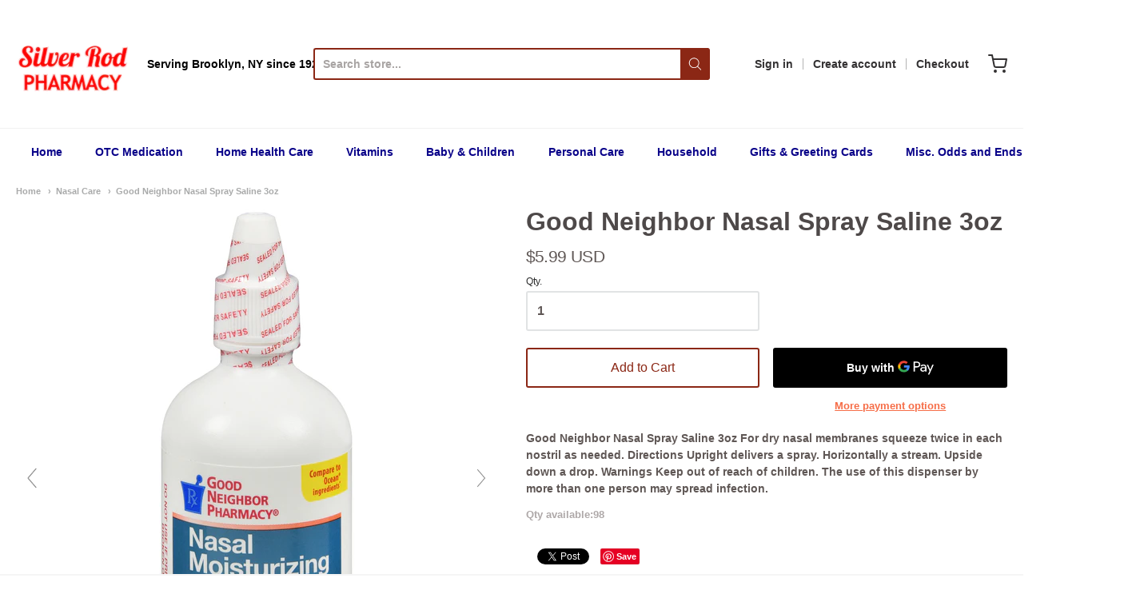

--- FILE ---
content_type: text/html; charset=utf-8
request_url: https://silverrodrx.com/collections/nasal-care/products/good-neighbor-nasal-spray-saline-3oz
body_size: 30206
content:
<!doctype html>














<!-- Proudly powered by Shopify - https://shopify.com -->

<html class="no-js product good-neighbor-nasal-spray-saline-3oz" lang="en">

  <head>
    
    <meta name="p:domain_verify" content="54cd38975f3d81080dafa88fb6f37791"/>
    
    <!-- Global site tag (gtag.js) - Google Analytics -->
<script async src="https://www.googletagmanager.com/gtag/js?id=UA-17916438-1"></script>
<script>
  window.dataLayer = window.dataLayer || [];
  function gtag(){dataLayer.push(arguments);}
  gtag('js', new Date());

  gtag('config', 'UA-17916438-1');
</script>

    <meta name="google-site-verification" content="YCrp7BYUZn2LIERnNOdcY3UThAcjc8tJqnW7kS4ZaOY" />


    <meta charset="utf-8">
<meta http-equiv="X-UA-Compatible" content="IE=edge,chrome=1">
<meta name="viewport" content="width=device-width, initial-scale=1">

<link rel="canonical" href="https://silverrodrx.com/products/good-neighbor-nasal-spray-saline-3oz">


  <link rel="shortcut icon" href="//silverrodrx.com/cdn/shop/files/silver_rod_logo_new_32x32.png?v=1620242678" type="image/png">











<title>Good Neighbor Nasal Spray Saline 3oz | Silver Rod Pharmacy</title>




  <meta name="description" content="Good Neighbor Nasal Spray Saline 3oz For dry nasal membranes squeeze twice in each nostril as needed. Directions Upright delivers a spray. Horizontally a stream. Upside down a drop. Warnings Keep out of reach of children. The use of this dispenser by more than one person may spread infection.">


    <meta property="og:site_name" content="Silver Rod Pharmacy">


  <meta property="og:type" content="product">
  <meta property="og:title" content="Good Neighbor Nasal Spray Saline 3oz">
  <meta property="og:url" content="https://silverrodrx.com/products/good-neighbor-nasal-spray-saline-3oz">
  <meta property="og:description" content="

Good Neighbor Nasal Spray Saline 3oz For dry nasal membranes squeeze twice in each nostril as needed. Directions Upright delivers a spray. Horizontally a stream. Upside down a drop. Warnings Keep out of reach of children. The use of this dispenser by more than one person may spread infection.


">
  
    <meta property="og:image" content="http://silverrodrx.com/cdn/shop/products/087701400858-f_1200x630.jpg?v=1602086084">
    <meta property="og:image:secure_url" content="https://silverrodrx.com/cdn/shop/products/087701400858-f_1200x630.jpg?v=1602086084">
  
    <meta property="og:image" content="http://silverrodrx.com/cdn/shop/products/087701400858-b_1200x630.jpg?v=1602086084">
    <meta property="og:image:secure_url" content="https://silverrodrx.com/cdn/shop/products/087701400858-b_1200x630.jpg?v=1602086084">
  
  <meta property="og:price:amount" content="5.99">
  <meta property="og:price:currency" content="USD">



  <meta name="twitter:card" content="summary">





  <meta name="twitter:title" content="Good Neighbor Nasal Spray Saline 3oz">
  <meta name="twitter:description" content="

Good Neighbor Nasal Spray Saline 3oz For dry nasal membranes squeeze twice in each nostril as needed. Directions Upright delivers a spray. Horizontally a stream. Upside down a drop. Warnings Keep ou">
  <meta name="twitter:image" content="https://silverrodrx.com/cdn/shop/products/087701400858-f_1200x630.jpg?v=1602086084">
  <meta name="twitter:image:width" content="1024">
  <meta name="twitter:image:height" content="1024">



    <script>window.performance && window.performance.mark && window.performance.mark('shopify.content_for_header.start');</script><meta name="facebook-domain-verification" content="yb0u8db7a2hd620vo7mifgp872szka">
<meta name="facebook-domain-verification" content="pknvzbi02zypeb5vcd6e9rgiephgzo">
<meta name="google-site-verification" content="P_Jz15lQHSeANelKREexcIqEiKcUwlDIYXohQ3hv-IA">
<meta id="shopify-digital-wallet" name="shopify-digital-wallet" content="/41868460191/digital_wallets/dialog">
<link rel="alternate" type="application/json+oembed" href="https://silverrodrx.com/products/good-neighbor-nasal-spray-saline-3oz.oembed">
<script async="async" src="/checkouts/internal/preloads.js?locale=en-US"></script>
<script id="shopify-features" type="application/json">{"accessToken":"5bf692341e94465448342279512939f2","betas":["rich-media-storefront-analytics"],"domain":"silverrodrx.com","predictiveSearch":true,"shopId":41868460191,"locale":"en"}</script>
<script>var Shopify = Shopify || {};
Shopify.shop = "silverrodpharmacy.myshopify.com";
Shopify.locale = "en";
Shopify.currency = {"active":"USD","rate":"1.0"};
Shopify.country = "US";
Shopify.theme = {"name":"Providence","id":103937900703,"schema_name":"Providence","schema_version":"5.11.2","theme_store_id":587,"role":"main"};
Shopify.theme.handle = "null";
Shopify.theme.style = {"id":null,"handle":null};
Shopify.cdnHost = "silverrodrx.com/cdn";
Shopify.routes = Shopify.routes || {};
Shopify.routes.root = "/";</script>
<script type="module">!function(o){(o.Shopify=o.Shopify||{}).modules=!0}(window);</script>
<script>!function(o){function n(){var o=[];function n(){o.push(Array.prototype.slice.apply(arguments))}return n.q=o,n}var t=o.Shopify=o.Shopify||{};t.loadFeatures=n(),t.autoloadFeatures=n()}(window);</script>
<script id="shop-js-analytics" type="application/json">{"pageType":"product"}</script>
<script defer="defer" async type="module" src="//silverrodrx.com/cdn/shopifycloud/shop-js/modules/v2/client.init-shop-cart-sync_BT-GjEfc.en.esm.js"></script>
<script defer="defer" async type="module" src="//silverrodrx.com/cdn/shopifycloud/shop-js/modules/v2/chunk.common_D58fp_Oc.esm.js"></script>
<script defer="defer" async type="module" src="//silverrodrx.com/cdn/shopifycloud/shop-js/modules/v2/chunk.modal_xMitdFEc.esm.js"></script>
<script type="module">
  await import("//silverrodrx.com/cdn/shopifycloud/shop-js/modules/v2/client.init-shop-cart-sync_BT-GjEfc.en.esm.js");
await import("//silverrodrx.com/cdn/shopifycloud/shop-js/modules/v2/chunk.common_D58fp_Oc.esm.js");
await import("//silverrodrx.com/cdn/shopifycloud/shop-js/modules/v2/chunk.modal_xMitdFEc.esm.js");

  window.Shopify.SignInWithShop?.initShopCartSync?.({"fedCMEnabled":true,"windoidEnabled":true});

</script>
<script>(function() {
  var isLoaded = false;
  function asyncLoad() {
    if (isLoaded) return;
    isLoaded = true;
    var urls = ["\/\/cdn.shopify.com\/proxy\/5858d5f865f3a1fe7da1f5c0d7f77187ffc3ea559b2a802f6d3cc869a980f3f6\/bingshoppingtool-t2app-prod.trafficmanager.net\/uet\/tracking_script?shop=silverrodpharmacy.myshopify.com\u0026sp-cache-control=cHVibGljLCBtYXgtYWdlPTkwMA","https:\/\/meggnotec.ams3.digitaloceanspaces.com\/sfy\/assets\/aDhlfBigoamdEtD\/js\/widget.js?shop=silverrodpharmacy.myshopify.com"];
    for (var i = 0; i < urls.length; i++) {
      var s = document.createElement('script');
      s.type = 'text/javascript';
      s.async = true;
      s.src = urls[i];
      var x = document.getElementsByTagName('script')[0];
      x.parentNode.insertBefore(s, x);
    }
  };
  if(window.attachEvent) {
    window.attachEvent('onload', asyncLoad);
  } else {
    window.addEventListener('load', asyncLoad, false);
  }
})();</script>
<script id="__st">var __st={"a":41868460191,"offset":-18000,"reqid":"91e4740a-38ba-48fc-99cd-365e7105358e-1769059702","pageurl":"silverrodrx.com\/collections\/nasal-care\/products\/good-neighbor-nasal-spray-saline-3oz","u":"1fbcdf67042d","p":"product","rtyp":"product","rid":5740094947487};</script>
<script>window.ShopifyPaypalV4VisibilityTracking = true;</script>
<script id="captcha-bootstrap">!function(){'use strict';const t='contact',e='account',n='new_comment',o=[[t,t],['blogs',n],['comments',n],[t,'customer']],c=[[e,'customer_login'],[e,'guest_login'],[e,'recover_customer_password'],[e,'create_customer']],r=t=>t.map((([t,e])=>`form[action*='/${t}']:not([data-nocaptcha='true']) input[name='form_type'][value='${e}']`)).join(','),a=t=>()=>t?[...document.querySelectorAll(t)].map((t=>t.form)):[];function s(){const t=[...o],e=r(t);return a(e)}const i='password',u='form_key',d=['recaptcha-v3-token','g-recaptcha-response','h-captcha-response',i],f=()=>{try{return window.sessionStorage}catch{return}},m='__shopify_v',_=t=>t.elements[u];function p(t,e,n=!1){try{const o=window.sessionStorage,c=JSON.parse(o.getItem(e)),{data:r}=function(t){const{data:e,action:n}=t;return t[m]||n?{data:e,action:n}:{data:t,action:n}}(c);for(const[e,n]of Object.entries(r))t.elements[e]&&(t.elements[e].value=n);n&&o.removeItem(e)}catch(o){console.error('form repopulation failed',{error:o})}}const l='form_type',E='cptcha';function T(t){t.dataset[E]=!0}const w=window,h=w.document,L='Shopify',v='ce_forms',y='captcha';let A=!1;((t,e)=>{const n=(g='f06e6c50-85a8-45c8-87d0-21a2b65856fe',I='https://cdn.shopify.com/shopifycloud/storefront-forms-hcaptcha/ce_storefront_forms_captcha_hcaptcha.v1.5.2.iife.js',D={infoText:'Protected by hCaptcha',privacyText:'Privacy',termsText:'Terms'},(t,e,n)=>{const o=w[L][v],c=o.bindForm;if(c)return c(t,g,e,D).then(n);var r;o.q.push([[t,g,e,D],n]),r=I,A||(h.body.append(Object.assign(h.createElement('script'),{id:'captcha-provider',async:!0,src:r})),A=!0)});var g,I,D;w[L]=w[L]||{},w[L][v]=w[L][v]||{},w[L][v].q=[],w[L][y]=w[L][y]||{},w[L][y].protect=function(t,e){n(t,void 0,e),T(t)},Object.freeze(w[L][y]),function(t,e,n,w,h,L){const[v,y,A,g]=function(t,e,n){const i=e?o:[],u=t?c:[],d=[...i,...u],f=r(d),m=r(i),_=r(d.filter((([t,e])=>n.includes(e))));return[a(f),a(m),a(_),s()]}(w,h,L),I=t=>{const e=t.target;return e instanceof HTMLFormElement?e:e&&e.form},D=t=>v().includes(t);t.addEventListener('submit',(t=>{const e=I(t);if(!e)return;const n=D(e)&&!e.dataset.hcaptchaBound&&!e.dataset.recaptchaBound,o=_(e),c=g().includes(e)&&(!o||!o.value);(n||c)&&t.preventDefault(),c&&!n&&(function(t){try{if(!f())return;!function(t){const e=f();if(!e)return;const n=_(t);if(!n)return;const o=n.value;o&&e.removeItem(o)}(t);const e=Array.from(Array(32),(()=>Math.random().toString(36)[2])).join('');!function(t,e){_(t)||t.append(Object.assign(document.createElement('input'),{type:'hidden',name:u})),t.elements[u].value=e}(t,e),function(t,e){const n=f();if(!n)return;const o=[...t.querySelectorAll(`input[type='${i}']`)].map((({name:t})=>t)),c=[...d,...o],r={};for(const[a,s]of new FormData(t).entries())c.includes(a)||(r[a]=s);n.setItem(e,JSON.stringify({[m]:1,action:t.action,data:r}))}(t,e)}catch(e){console.error('failed to persist form',e)}}(e),e.submit())}));const S=(t,e)=>{t&&!t.dataset[E]&&(n(t,e.some((e=>e===t))),T(t))};for(const o of['focusin','change'])t.addEventListener(o,(t=>{const e=I(t);D(e)&&S(e,y())}));const B=e.get('form_key'),M=e.get(l),P=B&&M;t.addEventListener('DOMContentLoaded',(()=>{const t=y();if(P)for(const e of t)e.elements[l].value===M&&p(e,B);[...new Set([...A(),...v().filter((t=>'true'===t.dataset.shopifyCaptcha))])].forEach((e=>S(e,t)))}))}(h,new URLSearchParams(w.location.search),n,t,e,['guest_login'])})(!0,!0)}();</script>
<script integrity="sha256-4kQ18oKyAcykRKYeNunJcIwy7WH5gtpwJnB7kiuLZ1E=" data-source-attribution="shopify.loadfeatures" defer="defer" src="//silverrodrx.com/cdn/shopifycloud/storefront/assets/storefront/load_feature-a0a9edcb.js" crossorigin="anonymous"></script>
<script data-source-attribution="shopify.dynamic_checkout.dynamic.init">var Shopify=Shopify||{};Shopify.PaymentButton=Shopify.PaymentButton||{isStorefrontPortableWallets:!0,init:function(){window.Shopify.PaymentButton.init=function(){};var t=document.createElement("script");t.src="https://silverrodrx.com/cdn/shopifycloud/portable-wallets/latest/portable-wallets.en.js",t.type="module",document.head.appendChild(t)}};
</script>
<script data-source-attribution="shopify.dynamic_checkout.buyer_consent">
  function portableWalletsHideBuyerConsent(e){var t=document.getElementById("shopify-buyer-consent"),n=document.getElementById("shopify-subscription-policy-button");t&&n&&(t.classList.add("hidden"),t.setAttribute("aria-hidden","true"),n.removeEventListener("click",e))}function portableWalletsShowBuyerConsent(e){var t=document.getElementById("shopify-buyer-consent"),n=document.getElementById("shopify-subscription-policy-button");t&&n&&(t.classList.remove("hidden"),t.removeAttribute("aria-hidden"),n.addEventListener("click",e))}window.Shopify?.PaymentButton&&(window.Shopify.PaymentButton.hideBuyerConsent=portableWalletsHideBuyerConsent,window.Shopify.PaymentButton.showBuyerConsent=portableWalletsShowBuyerConsent);
</script>
<script>
  function portableWalletsCleanup(e){e&&e.src&&console.error("Failed to load portable wallets script "+e.src);var t=document.querySelectorAll("shopify-accelerated-checkout .shopify-payment-button__skeleton, shopify-accelerated-checkout-cart .wallet-cart-button__skeleton"),e=document.getElementById("shopify-buyer-consent");for(let e=0;e<t.length;e++)t[e].remove();e&&e.remove()}function portableWalletsNotLoadedAsModule(e){e instanceof ErrorEvent&&"string"==typeof e.message&&e.message.includes("import.meta")&&"string"==typeof e.filename&&e.filename.includes("portable-wallets")&&(window.removeEventListener("error",portableWalletsNotLoadedAsModule),window.Shopify.PaymentButton.failedToLoad=e,"loading"===document.readyState?document.addEventListener("DOMContentLoaded",window.Shopify.PaymentButton.init):window.Shopify.PaymentButton.init())}window.addEventListener("error",portableWalletsNotLoadedAsModule);
</script>

<script type="module" src="https://silverrodrx.com/cdn/shopifycloud/portable-wallets/latest/portable-wallets.en.js" onError="portableWalletsCleanup(this)" crossorigin="anonymous"></script>
<script nomodule>
  document.addEventListener("DOMContentLoaded", portableWalletsCleanup);
</script>

<link id="shopify-accelerated-checkout-styles" rel="stylesheet" media="screen" href="https://silverrodrx.com/cdn/shopifycloud/portable-wallets/latest/accelerated-checkout-backwards-compat.css" crossorigin="anonymous">
<style id="shopify-accelerated-checkout-cart">
        #shopify-buyer-consent {
  margin-top: 1em;
  display: inline-block;
  width: 100%;
}

#shopify-buyer-consent.hidden {
  display: none;
}

#shopify-subscription-policy-button {
  background: none;
  border: none;
  padding: 0;
  text-decoration: underline;
  font-size: inherit;
  cursor: pointer;
}

#shopify-subscription-policy-button::before {
  box-shadow: none;
}

      </style>
<script id="sections-script" data-sections="product-recommendations" defer="defer" src="//silverrodrx.com/cdn/shop/t/9/compiled_assets/scripts.js?v=24795"></script>
<script>window.performance && window.performance.mark && window.performance.mark('shopify.content_for_header.end');</script>

    <link href="https://cdnjs.cloudflare.com/ajax/libs/normalize/8.0.1/normalize.min.css" rel="stylesheet" type="text/css" media="all" />
    <link href="https://cdnjs.cloudflare.com/ajax/libs/font-awesome/4.7.0/css/font-awesome.min.css" rel="stylesheet" type="text/css" media="all" />
    <link href="https://cdnjs.cloudflare.com/ajax/libs/flickity/2.2.1/flickity.min.css" rel="stylesheet" type="text/css" media="all" />
    
    <link href="//silverrodrx.com/cdn/shopifycloud/shopify-plyr/v1.0/shopify-plyr.css" rel="stylesheet" type="text/css" media="all" />
    <link href="//silverrodrx.com/cdn/shopifycloud/model-viewer-ui/assets/v1.0/model-viewer-ui.css" rel="stylesheet" type="text/css" media="all" />
    
    <link href="https://cdnjs.cloudflare.com/ajax/libs/jquery-typeahead/2.11.0/jquery.typeahead.min.css" rel="stylesheet" type="text/css" media="all" />
    <link href="//silverrodrx.com/cdn/shop/t/9/assets/theme.css?v=5934570082688540501597934539" rel="stylesheet" type="text/css" media="all" />
    <link href="//silverrodrx.com/cdn/shop/t/9/assets/theme-custom.css?v=93550134333877293931602345271" rel="stylesheet" type="text/css" media="all" />
    <link href="//silverrodrx.com/cdn/shop/t/9/assets/fonts.css?v=17599341721748862801759259665" rel="stylesheet" type="text/css" media="all" />

    <script src="https://cdnjs.cloudflare.com/ajax/libs/lazysizes/4.0.1/plugins/respimg/ls.respimg.min.js" async="async"></script>
    <script src="https://cdnjs.cloudflare.com/ajax/libs/lazysizes/4.0.1/plugins/rias/ls.rias.min.js" async="async"></script>
    <script src="https://cdnjs.cloudflare.com/ajax/libs/lazysizes/4.0.1/plugins/parent-fit/ls.parent-fit.min.js" async="async"></script>
    <script src="https://cdnjs.cloudflare.com/ajax/libs/lazysizes/4.0.1/plugins/bgset/ls.bgset.min.js" async="async"></script>
    <script src="https://cdnjs.cloudflare.com/ajax/libs/lazysizes/4.0.1/lazysizes.min.js" async="async"></script>

    


















<script>
  window.Station || (window.Station = {
    App: {
      config: {
        mediumScreen: 640,
        largeScreen: 1024
      }
    },
    Theme: {
      givenName: "Providence",
      id: 103937900703,
      name: "Providence",
      version: "5.11.2",
      config: {
        enableSearchSuggestions: true,
        searchShowVendor: false,
        searchShowPrice: false,
        product: {
          enableDeepLinking: true,
          enableHighlightAddWhenSale: true,
          enableLightbox: true,
          enableQtyLimit: false,
          enableSelectAnOption: false,
          enableSetVariantFromSecondary: true,
          lightboxImageSize: "master",
          primaryImageSize: "1024x1024",
          showPrimaryImageFirst: false
        }
      },
      current: {
        article: null,
        cart: {"note":null,"attributes":{},"original_total_price":0,"total_price":0,"total_discount":0,"total_weight":0.0,"item_count":0,"items":[],"requires_shipping":false,"currency":"USD","items_subtotal_price":0,"cart_level_discount_applications":[],"checkout_charge_amount":0},
        collection: {"id":215345791135,"handle":"nasal-care","updated_at":"2025-12-28T07:09:54-05:00","published_at":"2020-08-27T14:25:24-04:00","sort_order":"best-selling","template_suffix":"","published_scope":"web","title":"Nasal Care","body_html":""},
        featured_media_id: 11696555065503,
        featuredImageID: 19521408270495,
        product: {"id":5740094947487,"title":"Good Neighbor Nasal Spray Saline 3oz","handle":"good-neighbor-nasal-spray-saline-3oz","description":"\u003cdiv data-mce-fragment=\"1\"\u003e\n\u003cdiv id=\"product-description\" data-mce-fragment=\"1\"\u003e\n\u003cdiv id=\"product-description-full\" data-mce-fragment=\"1\"\u003eGood Neighbor Nasal Spray Saline 3oz For dry nasal membranes squeeze twice in each nostril as needed. Directions Upright delivers a spray. Horizontally a stream. Upside down a drop. Warnings Keep out of reach of children. The use of this dispenser by more than one person may spread infection.\u003c\/div\u003e\n\u003c\/div\u003e\n\u003c\/div\u003e\n\u003cspan class=\"y5FoXc\" id=\"host-slice\" data-mce-fragment=\"1\"\u003e\u003c\/span\u003e","published_at":"2020-10-07T11:54:43-04:00","created_at":"2020-10-07T11:54:41-04:00","vendor":"Silver Rod Pharmacy","type":"","tags":[],"price":599,"price_min":599,"price_max":599,"available":true,"price_varies":false,"compare_at_price":null,"compare_at_price_min":0,"compare_at_price_max":0,"compare_at_price_varies":false,"variants":[{"id":36548892262559,"title":"Default Title","option1":"Default Title","option2":null,"option3":null,"sku":"10000304-0059900","requires_shipping":true,"taxable":false,"featured_image":null,"available":true,"name":"Good Neighbor Nasal Spray Saline 3oz","public_title":null,"options":["Default Title"],"price":599,"weight":113,"compare_at_price":null,"inventory_management":"shopify","barcode":"087701400858","requires_selling_plan":false,"selling_plan_allocations":[]}],"images":["\/\/silverrodrx.com\/cdn\/shop\/products\/087701400858-f.jpg?v=1602086084","\/\/silverrodrx.com\/cdn\/shop\/products\/087701400858-b.jpg?v=1602086084"],"featured_image":"\/\/silverrodrx.com\/cdn\/shop\/products\/087701400858-f.jpg?v=1602086084","options":["Title"],"media":[{"alt":null,"id":11696555065503,"position":1,"preview_image":{"aspect_ratio":0.349,"height":700,"width":244,"src":"\/\/silverrodrx.com\/cdn\/shop\/products\/087701400858-f.jpg?v=1602086084"},"aspect_ratio":0.349,"height":700,"media_type":"image","src":"\/\/silverrodrx.com\/cdn\/shop\/products\/087701400858-f.jpg?v=1602086084","width":244},{"alt":null,"id":11696555131039,"position":2,"preview_image":{"aspect_ratio":0.351,"height":700,"width":246,"src":"\/\/silverrodrx.com\/cdn\/shop\/products\/087701400858-b.jpg?v=1602086084"},"aspect_ratio":0.351,"height":700,"media_type":"image","src":"\/\/silverrodrx.com\/cdn\/shop\/products\/087701400858-b.jpg?v=1602086084","width":246}],"requires_selling_plan":false,"selling_plan_groups":[],"content":"\u003cdiv data-mce-fragment=\"1\"\u003e\n\u003cdiv id=\"product-description\" data-mce-fragment=\"1\"\u003e\n\u003cdiv id=\"product-description-full\" data-mce-fragment=\"1\"\u003eGood Neighbor Nasal Spray Saline 3oz For dry nasal membranes squeeze twice in each nostril as needed. Directions Upright delivers a spray. Horizontally a stream. Upside down a drop. Warnings Keep out of reach of children. The use of this dispenser by more than one person may spread infection.\u003c\/div\u003e\n\u003c\/div\u003e\n\u003c\/div\u003e\n\u003cspan class=\"y5FoXc\" id=\"host-slice\" data-mce-fragment=\"1\"\u003e\u003c\/span\u003e"},
        template: "product",
        templateType: "product",
        variant: {"id":36548892262559,"title":"Default Title","option1":"Default Title","option2":null,"option3":null,"sku":"10000304-0059900","requires_shipping":true,"taxable":false,"featured_image":null,"available":true,"name":"Good Neighbor Nasal Spray Saline 3oz","public_title":null,"options":["Default Title"],"price":599,"weight":113,"compare_at_price":null,"inventory_management":"shopify","barcode":"087701400858","requires_selling_plan":false,"selling_plan_allocations":[]},
        players: {
          youtube: {},
          vimeo: {}
        }
      },
      customerLoggedIn: false,
      shop: {
        collectionsCount: 189,
        currency: "USD",
        domain: "silverrodrx.com",
        locale: "en",
        moneyFormat: "${{amount}}",
        moneyWithCurrencyFormat: "${{amount}} USD",
        name: "Silver Rod Pharmacy",
        productsCount: 5442,
        url: "https:\/\/silverrodrx.com",
        
        root: "\/"
      },
      i18n: {
        search: {
          suggestions: {
            products: "Products",
            collections: "Collections",
            pages: "Pages",
            articles: "Articles",
          },
          results: {
            show: "Show all results for",
            none: "No results found for"
          }
        },
        cart: {
          itemCount: {
            zero: "0 items",
            one: "1 item",
            other: "{{ count }} items"
          },
          notification: {
            productAdded: "{{ product_title }} has been added to your cart. {{ view_cart_link }}",
            viewCartLink: "View Cart"
          }
        },
        map: {
          errors: {
            addressError: "Error looking up that address",
            addressNoResults: "No results for that address",
            addressQueryLimitHTML: "You have exceeded the Google API usage limit. Consider upgrading to a \u003ca href=\"https:\/\/developers.google.com\/maps\/premium\/usage-limits\"\u003ePremium Plan\u003c\/a\u003e.",
            authErrorHTML: "There was a problem authenticating your Google Maps API Key"
          }
        },
        product: {
          addToCart: "Add to Cart",
          soldOut: "Sold Out",
          unavailable: "Unavailable"
        }
      }
    }
  });
  window.Station.Theme.current.inventory || (window.Station.Theme.current.inventory = {36548892262559: {
        policy: "deny",
        quantity: 98
      }
});
</script>


    
    <script src="https://www.youtube.com/player_api" type="text/javascript"></script>
    <script src="https://player.vimeo.com/api/player.js" type="text/javascript"></script>
    
    <script src="https://cdnjs.cloudflare.com/ajax/libs/modernizr/2.8.3/modernizr.min.js" type="text/javascript"></script>
    <script src="https://cdnjs.cloudflare.com/ajax/libs/lodash.js/4.17.4/lodash.min.js" type="text/javascript"></script>
    <script src="https://cdnjs.cloudflare.com/ajax/libs/jquery/3.1.1/jquery.min.js" type="text/javascript"></script>
    <script src="https://cdnjs.cloudflare.com/ajax/libs/jquery.matchHeight/0.7.2/jquery.matchHeight-min.js" type="text/javascript"></script>
    <script src="https://cdnjs.cloudflare.com/ajax/libs/velocity/1.3.1/velocity.min.js" type="text/javascript"></script>
    <script src="https://cdnjs.cloudflare.com/ajax/libs/flickity/2.2.1/flickity.pkgd.min.js" type="text/javascript"></script>
    <script src="https://cdnjs.cloudflare.com/ajax/libs/jquery-typeahead/2.11.0/jquery.typeahead.min.js" type="text/javascript"></script>
    <script src="https://cdnjs.cloudflare.com/ajax/libs/fancybox/2.1.5/jquery.fancybox.min.js" type="text/javascript"></script>
    <script src="https://cdnjs.cloudflare.com/ajax/libs/fitvids/1.1.0/jquery.fitvids.min.js" type="text/javascript"></script>
    <script src="https://cdnjs.cloudflare.com/ajax/libs/jquery-zoom/1.7.18/jquery.zoom.min.js" type="text/javascript"></script>
    <script src="https://cdnjs.cloudflare.com/ajax/libs/jquery-cookie/1.4.1/jquery.cookie.min.js" type="text/javascript"></script>
    <script src="//silverrodrx.com/cdn/shopifycloud/storefront/assets/themes_support/shopify_common-5f594365.js" type="text/javascript"></script>

    

  

	
    
    
    
    <script src="//silverrodrx.com/cdn/shop/t/9/assets/magiczoomplus.js?v=144723222446596577451599170987" type="text/javascript"></script>
    <link href="//silverrodrx.com/cdn/shop/t/9/assets/magiczoomplus.css?v=86685751658445847641599170986" rel="stylesheet" type="text/css" media="all" />
    
    <link href="//silverrodrx.com/cdn/shop/t/9/assets/magiczoomplus.additional.css?v=7588833124491004381599170989" rel="stylesheet" type="text/css" media="all" />
    <script type="text/javascript">
    mzOptions = {
		'zoomWidth':'auto',
		'zoomHeight':'auto',
		'zoomPosition':'right',
		'zoomDistance':15,
		'selectorTrigger':'click',
		'transitionEffect':true,
		'zoomMode':'zoom',
		'zoomOn':'hover',
		'zoomCaption':'off',
		'upscale':true,
		'variableZoom':true,
		'smoothing':true,
		'expand':'window',
		'expandZoomMode':'zoom',
		'expandZoomOn':'click',
		'expandCaption':true,
		'closeOnClickOutside':true,
		'hint':'once',
		'textHoverZoomHint':'Hover to zoom',
		'textClickZoomHint':'Click to zoom',
		'textExpandHint':'Click to expand',
		'textBtnClose':'Close',
		'textBtnNext':'Next',
		'textBtnPrev':'Previous',
		'lazyZoom':false,
		'rightClick':false
    }
    mzMobileOptions = {
		'zoomMode':'magnifier',
		'textHoverZoomHint':'Touch to zoom',
		'textClickZoomHint':'Double tap to zoom',
		'textExpandHint':'Tap to expand'
    }
    
    </script>
    <script src="//silverrodrx.com/cdn/shop/t/9/assets/magiczoomplus.sirv.js?v=69101200383175298831599170988" type="text/javascript"></script>
    

<!-- "snippets/booster-common.liquid" was not rendered, the associated app was uninstalled -->
<link href="https://monorail-edge.shopifysvc.com" rel="dns-prefetch">
<script>(function(){if ("sendBeacon" in navigator && "performance" in window) {try {var session_token_from_headers = performance.getEntriesByType('navigation')[0].serverTiming.find(x => x.name == '_s').description;} catch {var session_token_from_headers = undefined;}var session_cookie_matches = document.cookie.match(/_shopify_s=([^;]*)/);var session_token_from_cookie = session_cookie_matches && session_cookie_matches.length === 2 ? session_cookie_matches[1] : "";var session_token = session_token_from_headers || session_token_from_cookie || "";function handle_abandonment_event(e) {var entries = performance.getEntries().filter(function(entry) {return /monorail-edge.shopifysvc.com/.test(entry.name);});if (!window.abandonment_tracked && entries.length === 0) {window.abandonment_tracked = true;var currentMs = Date.now();var navigation_start = performance.timing.navigationStart;var payload = {shop_id: 41868460191,url: window.location.href,navigation_start,duration: currentMs - navigation_start,session_token,page_type: "product"};window.navigator.sendBeacon("https://monorail-edge.shopifysvc.com/v1/produce", JSON.stringify({schema_id: "online_store_buyer_site_abandonment/1.1",payload: payload,metadata: {event_created_at_ms: currentMs,event_sent_at_ms: currentMs}}));}}window.addEventListener('pagehide', handle_abandonment_event);}}());</script>
<script id="web-pixels-manager-setup">(function e(e,d,r,n,o){if(void 0===o&&(o={}),!Boolean(null===(a=null===(i=window.Shopify)||void 0===i?void 0:i.analytics)||void 0===a?void 0:a.replayQueue)){var i,a;window.Shopify=window.Shopify||{};var t=window.Shopify;t.analytics=t.analytics||{};var s=t.analytics;s.replayQueue=[],s.publish=function(e,d,r){return s.replayQueue.push([e,d,r]),!0};try{self.performance.mark("wpm:start")}catch(e){}var l=function(){var e={modern:/Edge?\/(1{2}[4-9]|1[2-9]\d|[2-9]\d{2}|\d{4,})\.\d+(\.\d+|)|Firefox\/(1{2}[4-9]|1[2-9]\d|[2-9]\d{2}|\d{4,})\.\d+(\.\d+|)|Chrom(ium|e)\/(9{2}|\d{3,})\.\d+(\.\d+|)|(Maci|X1{2}).+ Version\/(15\.\d+|(1[6-9]|[2-9]\d|\d{3,})\.\d+)([,.]\d+|)( \(\w+\)|)( Mobile\/\w+|) Safari\/|Chrome.+OPR\/(9{2}|\d{3,})\.\d+\.\d+|(CPU[ +]OS|iPhone[ +]OS|CPU[ +]iPhone|CPU IPhone OS|CPU iPad OS)[ +]+(15[._]\d+|(1[6-9]|[2-9]\d|\d{3,})[._]\d+)([._]\d+|)|Android:?[ /-](13[3-9]|1[4-9]\d|[2-9]\d{2}|\d{4,})(\.\d+|)(\.\d+|)|Android.+Firefox\/(13[5-9]|1[4-9]\d|[2-9]\d{2}|\d{4,})\.\d+(\.\d+|)|Android.+Chrom(ium|e)\/(13[3-9]|1[4-9]\d|[2-9]\d{2}|\d{4,})\.\d+(\.\d+|)|SamsungBrowser\/([2-9]\d|\d{3,})\.\d+/,legacy:/Edge?\/(1[6-9]|[2-9]\d|\d{3,})\.\d+(\.\d+|)|Firefox\/(5[4-9]|[6-9]\d|\d{3,})\.\d+(\.\d+|)|Chrom(ium|e)\/(5[1-9]|[6-9]\d|\d{3,})\.\d+(\.\d+|)([\d.]+$|.*Safari\/(?![\d.]+ Edge\/[\d.]+$))|(Maci|X1{2}).+ Version\/(10\.\d+|(1[1-9]|[2-9]\d|\d{3,})\.\d+)([,.]\d+|)( \(\w+\)|)( Mobile\/\w+|) Safari\/|Chrome.+OPR\/(3[89]|[4-9]\d|\d{3,})\.\d+\.\d+|(CPU[ +]OS|iPhone[ +]OS|CPU[ +]iPhone|CPU IPhone OS|CPU iPad OS)[ +]+(10[._]\d+|(1[1-9]|[2-9]\d|\d{3,})[._]\d+)([._]\d+|)|Android:?[ /-](13[3-9]|1[4-9]\d|[2-9]\d{2}|\d{4,})(\.\d+|)(\.\d+|)|Mobile Safari.+OPR\/([89]\d|\d{3,})\.\d+\.\d+|Android.+Firefox\/(13[5-9]|1[4-9]\d|[2-9]\d{2}|\d{4,})\.\d+(\.\d+|)|Android.+Chrom(ium|e)\/(13[3-9]|1[4-9]\d|[2-9]\d{2}|\d{4,})\.\d+(\.\d+|)|Android.+(UC? ?Browser|UCWEB|U3)[ /]?(15\.([5-9]|\d{2,})|(1[6-9]|[2-9]\d|\d{3,})\.\d+)\.\d+|SamsungBrowser\/(5\.\d+|([6-9]|\d{2,})\.\d+)|Android.+MQ{2}Browser\/(14(\.(9|\d{2,})|)|(1[5-9]|[2-9]\d|\d{3,})(\.\d+|))(\.\d+|)|K[Aa][Ii]OS\/(3\.\d+|([4-9]|\d{2,})\.\d+)(\.\d+|)/},d=e.modern,r=e.legacy,n=navigator.userAgent;return n.match(d)?"modern":n.match(r)?"legacy":"unknown"}(),u="modern"===l?"modern":"legacy",c=(null!=n?n:{modern:"",legacy:""})[u],f=function(e){return[e.baseUrl,"/wpm","/b",e.hashVersion,"modern"===e.buildTarget?"m":"l",".js"].join("")}({baseUrl:d,hashVersion:r,buildTarget:u}),m=function(e){var d=e.version,r=e.bundleTarget,n=e.surface,o=e.pageUrl,i=e.monorailEndpoint;return{emit:function(e){var a=e.status,t=e.errorMsg,s=(new Date).getTime(),l=JSON.stringify({metadata:{event_sent_at_ms:s},events:[{schema_id:"web_pixels_manager_load/3.1",payload:{version:d,bundle_target:r,page_url:o,status:a,surface:n,error_msg:t},metadata:{event_created_at_ms:s}}]});if(!i)return console&&console.warn&&console.warn("[Web Pixels Manager] No Monorail endpoint provided, skipping logging."),!1;try{return self.navigator.sendBeacon.bind(self.navigator)(i,l)}catch(e){}var u=new XMLHttpRequest;try{return u.open("POST",i,!0),u.setRequestHeader("Content-Type","text/plain"),u.send(l),!0}catch(e){return console&&console.warn&&console.warn("[Web Pixels Manager] Got an unhandled error while logging to Monorail."),!1}}}}({version:r,bundleTarget:l,surface:e.surface,pageUrl:self.location.href,monorailEndpoint:e.monorailEndpoint});try{o.browserTarget=l,function(e){var d=e.src,r=e.async,n=void 0===r||r,o=e.onload,i=e.onerror,a=e.sri,t=e.scriptDataAttributes,s=void 0===t?{}:t,l=document.createElement("script"),u=document.querySelector("head"),c=document.querySelector("body");if(l.async=n,l.src=d,a&&(l.integrity=a,l.crossOrigin="anonymous"),s)for(var f in s)if(Object.prototype.hasOwnProperty.call(s,f))try{l.dataset[f]=s[f]}catch(e){}if(o&&l.addEventListener("load",o),i&&l.addEventListener("error",i),u)u.appendChild(l);else{if(!c)throw new Error("Did not find a head or body element to append the script");c.appendChild(l)}}({src:f,async:!0,onload:function(){if(!function(){var e,d;return Boolean(null===(d=null===(e=window.Shopify)||void 0===e?void 0:e.analytics)||void 0===d?void 0:d.initialized)}()){var d=window.webPixelsManager.init(e)||void 0;if(d){var r=window.Shopify.analytics;r.replayQueue.forEach((function(e){var r=e[0],n=e[1],o=e[2];d.publishCustomEvent(r,n,o)})),r.replayQueue=[],r.publish=d.publishCustomEvent,r.visitor=d.visitor,r.initialized=!0}}},onerror:function(){return m.emit({status:"failed",errorMsg:"".concat(f," has failed to load")})},sri:function(e){var d=/^sha384-[A-Za-z0-9+/=]+$/;return"string"==typeof e&&d.test(e)}(c)?c:"",scriptDataAttributes:o}),m.emit({status:"loading"})}catch(e){m.emit({status:"failed",errorMsg:(null==e?void 0:e.message)||"Unknown error"})}}})({shopId: 41868460191,storefrontBaseUrl: "https://silverrodrx.com",extensionsBaseUrl: "https://extensions.shopifycdn.com/cdn/shopifycloud/web-pixels-manager",monorailEndpoint: "https://monorail-edge.shopifysvc.com/unstable/produce_batch",surface: "storefront-renderer",enabledBetaFlags: ["2dca8a86"],webPixelsConfigList: [{"id":"481755363","configuration":"{\"config\":\"{\\\"pixel_id\\\":\\\"GT-P36TJD4\\\",\\\"target_country\\\":\\\"US\\\",\\\"gtag_events\\\":[{\\\"type\\\":\\\"view_item\\\",\\\"action_label\\\":\\\"MC-EDLPXN55FX\\\"},{\\\"type\\\":\\\"purchase\\\",\\\"action_label\\\":\\\"MC-EDLPXN55FX\\\"},{\\\"type\\\":\\\"page_view\\\",\\\"action_label\\\":\\\"MC-EDLPXN55FX\\\"}],\\\"enable_monitoring_mode\\\":false}\"}","eventPayloadVersion":"v1","runtimeContext":"OPEN","scriptVersion":"b2a88bafab3e21179ed38636efcd8a93","type":"APP","apiClientId":1780363,"privacyPurposes":[],"dataSharingAdjustments":{"protectedCustomerApprovalScopes":["read_customer_address","read_customer_email","read_customer_name","read_customer_personal_data","read_customer_phone"]}},{"id":"151290083","configuration":"{\"pixel_id\":\"793516434754611\",\"pixel_type\":\"facebook_pixel\",\"metaapp_system_user_token\":\"-\"}","eventPayloadVersion":"v1","runtimeContext":"OPEN","scriptVersion":"ca16bc87fe92b6042fbaa3acc2fbdaa6","type":"APP","apiClientId":2329312,"privacyPurposes":["ANALYTICS","MARKETING","SALE_OF_DATA"],"dataSharingAdjustments":{"protectedCustomerApprovalScopes":["read_customer_address","read_customer_email","read_customer_name","read_customer_personal_data","read_customer_phone"]}},{"id":"65798371","configuration":"{\"tagID\":\"2612506217958\"}","eventPayloadVersion":"v1","runtimeContext":"STRICT","scriptVersion":"18031546ee651571ed29edbe71a3550b","type":"APP","apiClientId":3009811,"privacyPurposes":["ANALYTICS","MARKETING","SALE_OF_DATA"],"dataSharingAdjustments":{"protectedCustomerApprovalScopes":["read_customer_address","read_customer_email","read_customer_name","read_customer_personal_data","read_customer_phone"]}},{"id":"shopify-app-pixel","configuration":"{}","eventPayloadVersion":"v1","runtimeContext":"STRICT","scriptVersion":"0450","apiClientId":"shopify-pixel","type":"APP","privacyPurposes":["ANALYTICS","MARKETING"]},{"id":"shopify-custom-pixel","eventPayloadVersion":"v1","runtimeContext":"LAX","scriptVersion":"0450","apiClientId":"shopify-pixel","type":"CUSTOM","privacyPurposes":["ANALYTICS","MARKETING"]}],isMerchantRequest: false,initData: {"shop":{"name":"Silver Rod Pharmacy","paymentSettings":{"currencyCode":"USD"},"myshopifyDomain":"silverrodpharmacy.myshopify.com","countryCode":"US","storefrontUrl":"https:\/\/silverrodrx.com"},"customer":null,"cart":null,"checkout":null,"productVariants":[{"price":{"amount":5.99,"currencyCode":"USD"},"product":{"title":"Good Neighbor Nasal Spray Saline 3oz","vendor":"Silver Rod Pharmacy","id":"5740094947487","untranslatedTitle":"Good Neighbor Nasal Spray Saline 3oz","url":"\/products\/good-neighbor-nasal-spray-saline-3oz","type":""},"id":"36548892262559","image":{"src":"\/\/silverrodrx.com\/cdn\/shop\/products\/087701400858-f.jpg?v=1602086084"},"sku":"10000304-0059900","title":"Default Title","untranslatedTitle":"Default Title"}],"purchasingCompany":null},},"https://silverrodrx.com/cdn","fcfee988w5aeb613cpc8e4bc33m6693e112",{"modern":"","legacy":""},{"shopId":"41868460191","storefrontBaseUrl":"https:\/\/silverrodrx.com","extensionBaseUrl":"https:\/\/extensions.shopifycdn.com\/cdn\/shopifycloud\/web-pixels-manager","surface":"storefront-renderer","enabledBetaFlags":"[\"2dca8a86\"]","isMerchantRequest":"false","hashVersion":"fcfee988w5aeb613cpc8e4bc33m6693e112","publish":"custom","events":"[[\"page_viewed\",{}],[\"product_viewed\",{\"productVariant\":{\"price\":{\"amount\":5.99,\"currencyCode\":\"USD\"},\"product\":{\"title\":\"Good Neighbor Nasal Spray Saline 3oz\",\"vendor\":\"Silver Rod Pharmacy\",\"id\":\"5740094947487\",\"untranslatedTitle\":\"Good Neighbor Nasal Spray Saline 3oz\",\"url\":\"\/products\/good-neighbor-nasal-spray-saline-3oz\",\"type\":\"\"},\"id\":\"36548892262559\",\"image\":{\"src\":\"\/\/silverrodrx.com\/cdn\/shop\/products\/087701400858-f.jpg?v=1602086084\"},\"sku\":\"10000304-0059900\",\"title\":\"Default Title\",\"untranslatedTitle\":\"Default Title\"}}]]"});</script><script>
  window.ShopifyAnalytics = window.ShopifyAnalytics || {};
  window.ShopifyAnalytics.meta = window.ShopifyAnalytics.meta || {};
  window.ShopifyAnalytics.meta.currency = 'USD';
  var meta = {"product":{"id":5740094947487,"gid":"gid:\/\/shopify\/Product\/5740094947487","vendor":"Silver Rod Pharmacy","type":"","handle":"good-neighbor-nasal-spray-saline-3oz","variants":[{"id":36548892262559,"price":599,"name":"Good Neighbor Nasal Spray Saline 3oz","public_title":null,"sku":"10000304-0059900"}],"remote":false},"page":{"pageType":"product","resourceType":"product","resourceId":5740094947487,"requestId":"91e4740a-38ba-48fc-99cd-365e7105358e-1769059702"}};
  for (var attr in meta) {
    window.ShopifyAnalytics.meta[attr] = meta[attr];
  }
</script>
<script class="analytics">
  (function () {
    var customDocumentWrite = function(content) {
      var jquery = null;

      if (window.jQuery) {
        jquery = window.jQuery;
      } else if (window.Checkout && window.Checkout.$) {
        jquery = window.Checkout.$;
      }

      if (jquery) {
        jquery('body').append(content);
      }
    };

    var hasLoggedConversion = function(token) {
      if (token) {
        return document.cookie.indexOf('loggedConversion=' + token) !== -1;
      }
      return false;
    }

    var setCookieIfConversion = function(token) {
      if (token) {
        var twoMonthsFromNow = new Date(Date.now());
        twoMonthsFromNow.setMonth(twoMonthsFromNow.getMonth() + 2);

        document.cookie = 'loggedConversion=' + token + '; expires=' + twoMonthsFromNow;
      }
    }

    var trekkie = window.ShopifyAnalytics.lib = window.trekkie = window.trekkie || [];
    if (trekkie.integrations) {
      return;
    }
    trekkie.methods = [
      'identify',
      'page',
      'ready',
      'track',
      'trackForm',
      'trackLink'
    ];
    trekkie.factory = function(method) {
      return function() {
        var args = Array.prototype.slice.call(arguments);
        args.unshift(method);
        trekkie.push(args);
        return trekkie;
      };
    };
    for (var i = 0; i < trekkie.methods.length; i++) {
      var key = trekkie.methods[i];
      trekkie[key] = trekkie.factory(key);
    }
    trekkie.load = function(config) {
      trekkie.config = config || {};
      trekkie.config.initialDocumentCookie = document.cookie;
      var first = document.getElementsByTagName('script')[0];
      var script = document.createElement('script');
      script.type = 'text/javascript';
      script.onerror = function(e) {
        var scriptFallback = document.createElement('script');
        scriptFallback.type = 'text/javascript';
        scriptFallback.onerror = function(error) {
                var Monorail = {
      produce: function produce(monorailDomain, schemaId, payload) {
        var currentMs = new Date().getTime();
        var event = {
          schema_id: schemaId,
          payload: payload,
          metadata: {
            event_created_at_ms: currentMs,
            event_sent_at_ms: currentMs
          }
        };
        return Monorail.sendRequest("https://" + monorailDomain + "/v1/produce", JSON.stringify(event));
      },
      sendRequest: function sendRequest(endpointUrl, payload) {
        // Try the sendBeacon API
        if (window && window.navigator && typeof window.navigator.sendBeacon === 'function' && typeof window.Blob === 'function' && !Monorail.isIos12()) {
          var blobData = new window.Blob([payload], {
            type: 'text/plain'
          });

          if (window.navigator.sendBeacon(endpointUrl, blobData)) {
            return true;
          } // sendBeacon was not successful

        } // XHR beacon

        var xhr = new XMLHttpRequest();

        try {
          xhr.open('POST', endpointUrl);
          xhr.setRequestHeader('Content-Type', 'text/plain');
          xhr.send(payload);
        } catch (e) {
          console.log(e);
        }

        return false;
      },
      isIos12: function isIos12() {
        return window.navigator.userAgent.lastIndexOf('iPhone; CPU iPhone OS 12_') !== -1 || window.navigator.userAgent.lastIndexOf('iPad; CPU OS 12_') !== -1;
      }
    };
    Monorail.produce('monorail-edge.shopifysvc.com',
      'trekkie_storefront_load_errors/1.1',
      {shop_id: 41868460191,
      theme_id: 103937900703,
      app_name: "storefront",
      context_url: window.location.href,
      source_url: "//silverrodrx.com/cdn/s/trekkie.storefront.1bbfab421998800ff09850b62e84b8915387986d.min.js"});

        };
        scriptFallback.async = true;
        scriptFallback.src = '//silverrodrx.com/cdn/s/trekkie.storefront.1bbfab421998800ff09850b62e84b8915387986d.min.js';
        first.parentNode.insertBefore(scriptFallback, first);
      };
      script.async = true;
      script.src = '//silverrodrx.com/cdn/s/trekkie.storefront.1bbfab421998800ff09850b62e84b8915387986d.min.js';
      first.parentNode.insertBefore(script, first);
    };
    trekkie.load(
      {"Trekkie":{"appName":"storefront","development":false,"defaultAttributes":{"shopId":41868460191,"isMerchantRequest":null,"themeId":103937900703,"themeCityHash":"18328825958552038863","contentLanguage":"en","currency":"USD","eventMetadataId":"2c3f7ea3-0fce-46eb-9c89-fcbf9d38903a"},"isServerSideCookieWritingEnabled":true,"monorailRegion":"shop_domain","enabledBetaFlags":["65f19447"]},"Session Attribution":{},"S2S":{"facebookCapiEnabled":true,"source":"trekkie-storefront-renderer","apiClientId":580111}}
    );

    var loaded = false;
    trekkie.ready(function() {
      if (loaded) return;
      loaded = true;

      window.ShopifyAnalytics.lib = window.trekkie;

      var originalDocumentWrite = document.write;
      document.write = customDocumentWrite;
      try { window.ShopifyAnalytics.merchantGoogleAnalytics.call(this); } catch(error) {};
      document.write = originalDocumentWrite;

      window.ShopifyAnalytics.lib.page(null,{"pageType":"product","resourceType":"product","resourceId":5740094947487,"requestId":"91e4740a-38ba-48fc-99cd-365e7105358e-1769059702","shopifyEmitted":true});

      var match = window.location.pathname.match(/checkouts\/(.+)\/(thank_you|post_purchase)/)
      var token = match? match[1]: undefined;
      if (!hasLoggedConversion(token)) {
        setCookieIfConversion(token);
        window.ShopifyAnalytics.lib.track("Viewed Product",{"currency":"USD","variantId":36548892262559,"productId":5740094947487,"productGid":"gid:\/\/shopify\/Product\/5740094947487","name":"Good Neighbor Nasal Spray Saline 3oz","price":"5.99","sku":"10000304-0059900","brand":"Silver Rod Pharmacy","variant":null,"category":"","nonInteraction":true,"remote":false},undefined,undefined,{"shopifyEmitted":true});
      window.ShopifyAnalytics.lib.track("monorail:\/\/trekkie_storefront_viewed_product\/1.1",{"currency":"USD","variantId":36548892262559,"productId":5740094947487,"productGid":"gid:\/\/shopify\/Product\/5740094947487","name":"Good Neighbor Nasal Spray Saline 3oz","price":"5.99","sku":"10000304-0059900","brand":"Silver Rod Pharmacy","variant":null,"category":"","nonInteraction":true,"remote":false,"referer":"https:\/\/silverrodrx.com\/collections\/nasal-care\/products\/good-neighbor-nasal-spray-saline-3oz"});
      }
    });


        var eventsListenerScript = document.createElement('script');
        eventsListenerScript.async = true;
        eventsListenerScript.src = "//silverrodrx.com/cdn/shopifycloud/storefront/assets/shop_events_listener-3da45d37.js";
        document.getElementsByTagName('head')[0].appendChild(eventsListenerScript);

})();</script>
<script
  defer
  src="https://silverrodrx.com/cdn/shopifycloud/perf-kit/shopify-perf-kit-3.0.4.min.js"
  data-application="storefront-renderer"
  data-shop-id="41868460191"
  data-render-region="gcp-us-central1"
  data-page-type="product"
  data-theme-instance-id="103937900703"
  data-theme-name="Providence"
  data-theme-version="5.11.2"
  data-monorail-region="shop_domain"
  data-resource-timing-sampling-rate="10"
  data-shs="true"
  data-shs-beacon="true"
  data-shs-export-with-fetch="true"
  data-shs-logs-sample-rate="1"
  data-shs-beacon-endpoint="https://silverrodrx.com/api/collect"
></script>
</head>

  <body>

    <div id="loading">
      <div class="spinner"></div>
    </div>

    <div id="fb-root"></div>
<script>
  (function(d, s, id) {
    var js, fjs = d.getElementsByTagName(s)[0];
    if (d.getElementById(id)) return;
    js = d.createElement(s); js.id = id;
    js.src = "//connect.facebook.net/en_US/sdk.js#xfbml=1&version=v2.5";
    fjs.parentNode.insertBefore(js, fjs);
  }(document, 'script', 'facebook-jssdk'));
</script>


    <header id="shopify-section-header" class="shopify-section"><div class="column-screen" data-section-id="header" data-section-type="header">


  
  





  

  

  

  <style>
    
      #app-header #app-lower-header {
        box-shadow: inset 0 2px 2px -2px rgba(0,0,0,0.2);
      }
      #app-header #app-lower-header .menu ul.level-1 li.level-1 .submenu {
        z-index: 1;
      }
    
    
      #app-header #app-upper-header .account-session-links .checkout {
        margin-right: 20px;
      }
    
    
  </style>

  <div id="app-header" class="sticky-off">
    <div id="app-upper-header" class="logo-left">
      <div class="width-100 body-padding flex items-center">
        <div class="menu-icon-search-form">
          <button id="slide-out-side-menu" class="menu" type="button">
            <svg xmlns="http://www.w3.org/2000/svg" viewBox="0 0 24 24" width="24" height="24" fill="none" stroke="currentColor" stroke-width="2" stroke-linecap="round" stroke-linejoin="round">
              <line x1="3" y1="12" x2="21" y2="12"></line>
              <line x1="3" y1="6" x2="21" y2="6"></line>
              <line x1="3" y1="18" x2="21" y2="18"></line>
            </svg>
          </button>
          
            <form class="search" name="search" action="/search" method="get" role="search">
              <div class="typeahead__container">
                <div class="typeahead__field">
                  <div class="typeahead__query">
                    <input class="js-typeahead" type="search" name="q" placeholder="Search store..." autocomplete="off">
                  </div>
                  <div class="typeahead__button">
                    <button type="submit">
                      <svg xmlns="http://www.w3.org/2000/svg" viewBox="0 0 40 40" width="20" height="20">
                        <path d="M37.613,36.293l-9.408-9.432a15.005,15.005,0,1,0-1.41,1.414L36.2,37.707A1,1,0,1,0,37.613,36.293ZM3.992,17A12.967,12.967,0,1,1,16.959,30,13,13,0,0,1,3.992,17Z"/>
                      </svg>
                    </button>
                  </div>
                </div>
              </div>
            </form>
          
        </div>
        <div class="shop-identity-tagline">
          <h1 class="visually-hidden">Silver Rod Pharmacy</h1>
          <a class="logo inline-block" href="/" title="Silver Rod Pharmacy" itemprop="url">
            
              
              <img
                src   ="//silverrodrx.com/cdn/shop/files/silver_rod_logo_new_x140.png?v=1620242678"
                srcset="//silverrodrx.com/cdn/shop/files/silver_rod_logo_new_x140.png?v=1620242678 1x, //silverrodrx.com/cdn/shop/files/silver_rod_logo_new_x140@2x.png?v=1620242678 2x"
                alt   ="Silver Rod Pharmacy"
              />
            
          </a>
          
            <p class="tagline">
              Serving Brooklyn, NY since 1927.
            </p>
          
        </div>
        <div class="account-session-links">
          
            
              <a class="login" href="/account/login">Sign in</a>
              <i></i>
              <a class="register" href="/account/register">Create account</a>
            
            
              <i></i>
            
          
          
            <a class="checkout" href="/checkout">Checkout</a>
          
          <a class="cart" href="/cart">
            
                <svg xmlns="http://www.w3.org/2000/svg" viewBox="0 0 24 24" width="24" height="24" fill="none" stroke="currentColor" stroke-width="2" stroke-linecap="round" stroke-linejoin="round">
                  <circle cx="9" cy="21" r="1"></circle>
                  <circle cx="20" cy="21" r="1"></circle>
                  <path d="M1 1h4l2.68 13.39a2 2 0 0 0 2 1.61h9.72a2 2 0 0 0 2-1.61L23 6H6"></path>
                </svg>
              
            
          </a>
        </div>
      </div>
    </div>
    <div id="app-lower-header">
      <div class="width-100 body-padding">
        
          <form class="search" name="search" action="/search" method="get" role="search">
            <div class="typeahead__container">
              <div class="typeahead__field">
                <div class="typeahead__query">
                  <input class="js-typeahead" type="search" name="q" placeholder="Search store..." autocomplete="off">
                </div>
                <div class="typeahead__button">
                  <button type="submit">
                    <svg xmlns="http://www.w3.org/2000/svg" viewBox="0 0 40 40" width="20" height="20">
                      <path d="M37.613,36.293l-9.408-9.432a15.005,15.005,0,1,0-1.41,1.414L36.2,37.707A1,1,0,1,0,37.613,36.293ZM3.992,17A12.967,12.967,0,1,1,16.959,30,13,13,0,0,1,3.992,17Z"/>
                    </svg>
                  </button>
                </div>
              </div>
            </div>
          </form>
        
        <nav class="menu text-center">
          
          <ul class="level-1 clean-list">
            
              <li class="level-1 inline-block">
                <a class="inline-block" href="/">
                  Home
                  
                </a>
                
              </li>
            
              <li class="level-1 inline-block">
                <a class="inline-block" href="/collections/otc-medication">
                  OTC Medication
                  
                    <i class="fa fa-angle-down" aria-hidden="true"></i>
                  
                </a>
                
                  <nav class="submenu text-left">
                    <div class="width-100 body-padding">
                      <ul class="level-2 clean-list flex">
                        
                          <li class="level-2 block">
                            
                            
                            <a class="inline-block heading" href="/collections/allergy-asthma">Allergy & Sinus</a>
                            
                              <ul class="level-3 clean-list">
                                
                                  <li class="level-3 block">
                                    <a class="inline-block" href="/collections/allergy-medicine">Allergy Medicine</a>
                                  </li>
                                
                                  <li class="level-3 block">
                                    <a class="inline-block" href="/collections/nasal-care">Nasal Care</a>
                                  </li>
                                
                                  <li class="level-3 block">
                                    <a class="inline-block" href="/collections/nasal-sprays">Nasal Sprays</a>
                                  </li>
                                
                                  <li class="level-3 block">
                                    <a class="inline-block" href="/collections/nasal-strips">Nasal Strips</a>
                                  </li>
                                
                                  <li class="level-3 block">
                                    <a class="inline-block" href="/collections/sinus-medicine">Sinus Medicine</a>
                                  </li>
                                
                                  <li class="level-3 block">
                                    <a class="inline-block" href="/collections/allergy-asthma">Shop All Allergy & Sinus</a>
                                  </li>
                                
                              </ul>
                            
                          </li>
                        
                          <li class="level-2 block">
                            
                            
                            <a class="inline-block heading" href="/collections/cold-flu">Cough, Cold & Flu</a>
                            
                              <ul class="level-3 clean-list">
                                
                                  <li class="level-3 block">
                                    <a class="inline-block" href="/collections/adult-cold-remedies">Adult Cold Remedies</a>
                                  </li>
                                
                                  <li class="level-3 block">
                                    <a class="inline-block" href="/collections/childrens-cold-remedies">Children's Cold Remedies</a>
                                  </li>
                                
                                  <li class="level-3 block">
                                    <a class="inline-block" href="/collections/immune-support">Immune Support</a>
                                  </li>
                                
                                  <li class="level-3 block">
                                    <a class="inline-block" href="/collections/rubs-and-aromatherapy">Rubs and Aromatherapy</a>
                                  </li>
                                
                                  <li class="level-3 block">
                                    <a class="inline-block" href="/collections/sore-throat-relief">Sore Throat Relief</a>
                                  </li>
                                
                                  <li class="level-3 block">
                                    <a class="inline-block" href="/collections/cold-flu">Shop All Cough, Cold & Flu</a>
                                  </li>
                                
                              </ul>
                            
                          </li>
                        
                          <li class="level-2 block">
                            
                            
                            <a class="inline-block heading" href="/collections/digestive-and-stomach-health">Digestive & Stomach Health</a>
                            
                              <ul class="level-3 clean-list">
                                
                                  <li class="level-3 block">
                                    <a class="inline-block" href="/collections/acid-reducer">Acid Reducers</a>
                                  </li>
                                
                                  <li class="level-3 block">
                                    <a class="inline-block" href="/collections/antacid">Antacids</a>
                                  </li>
                                
                                  <li class="level-3 block">
                                    <a class="inline-block" href="/collections/anti-diarrheal">Anti-Diarrheal</a>
                                  </li>
                                
                                  <li class="level-3 block">
                                    <a class="inline-block" href="/collections/anti-gas">Anti-Gas</a>
                                  </li>
                                
                                  <li class="level-3 block">
                                    <a class="inline-block" href="/collections/fiber">Fiber Therapy</a>
                                  </li>
                                
                                  <li class="level-3 block">
                                    <a class="inline-block" href="/collections/hemorrhoid-care">Hemorrhoid Care</a>
                                  </li>
                                
                                  <li class="level-3 block">
                                    <a class="inline-block" href="/collections/lactose-intolerance">Lactose Intolerance</a>
                                  </li>
                                
                                  <li class="level-3 block">
                                    <a class="inline-block" href="/collections/laxative">Laxatives</a>
                                  </li>
                                
                                  <li class="level-3 block">
                                    <a class="inline-block" href="/collections/probiotic">Probiotics</a>
                                  </li>
                                
                              </ul>
                            
                          </li>
                        
                          <li class="level-2 block">
                            
                            
                            <a class="inline-block heading" href="/collections/ear-care">Ear Care</a>
                            
                              <ul class="level-3 clean-list">
                                
                                  <li class="level-3 block">
                                    <a class="inline-block" href="/collections/ear-drops">Ear Drops</a>
                                  </li>
                                
                                  <li class="level-3 block">
                                    <a class="inline-block" href="/collections/ear-plugs">Ear Plugs</a>
                                  </li>
                                
                                  <li class="level-3 block">
                                    <a class="inline-block" href="/collections/earwax-removal">Earwax Removal</a>
                                  </li>
                                
                                  <li class="level-3 block">
                                    <a class="inline-block" href="/collections/ear-supplements">Ear Supplements</a>
                                  </li>
                                
                                  <li class="level-3 block">
                                    <a class="inline-block" href="/collections/ear-care">Shop All Ear Care</a>
                                  </li>
                                
                              </ul>
                            
                          </li>
                        
                          <li class="level-2 block">
                            
                            
                            <a class="inline-block heading" href="/collections/eye-care">Eye Care</a>
                            
                              <ul class="level-3 clean-list">
                                
                                  <li class="level-3 block">
                                    <a class="inline-block" href="/collections/allergy-relief">Allergy Relief</a>
                                  </li>
                                
                                  <li class="level-3 block">
                                    <a class="inline-block" href="/collections/contact-lense-care">Contact Lens Care</a>
                                  </li>
                                
                                  <li class="level-3 block">
                                    <a class="inline-block" href="/collections/dry-eye-relief">Dry Eye Relief</a>
                                  </li>
                                
                                  <li class="level-3 block">
                                    <a class="inline-block" href="/collections/eye-glass-care">Eye Glass Care</a>
                                  </li>
                                
                                  <li class="level-3 block">
                                    <a class="inline-block" href="/collections/eye-supplements">Eye Supplements</a>
                                  </li>
                                
                                  <li class="level-3 block">
                                    <a class="inline-block" href="/collections/eye-wash">Eye Wash</a>
                                  </li>
                                
                                  <li class="level-3 block">
                                    <a class="inline-block" href="/collections/eyelid-wipes">Eyelid Wipes</a>
                                  </li>
                                
                                  <li class="level-3 block">
                                    <a class="inline-block" href="/collections/hypertonicity-eye-drops">Hypertonicity Eye Drops</a>
                                  </li>
                                
                                  <li class="level-3 block">
                                    <a class="inline-block" href="/collections/redness-relief">Redness Relief</a>
                                  </li>
                                
                                  <li class="level-3 block">
                                    <a class="inline-block" href="/collections/stye-treatment">Stye Treatment</a>
                                  </li>
                                
                                  <li class="level-3 block">
                                    <a class="inline-block" href="/collections/miscellaneous-eye-care">Miscellaneous Eye Care</a>
                                  </li>
                                
                                  <li class="level-3 block">
                                    <a class="inline-block" href="/collections/eye-care">Shop All Eye Care</a>
                                  </li>
                                
                              </ul>
                            
                          </li>
                        
                          <li class="level-2 block">
                            
                            
                            <a class="inline-block heading" href="/collections/pain-fever">Pain Relief & Management</a>
                            
                              <ul class="level-3 clean-list">
                                
                                  <li class="level-3 block">
                                    <a class="inline-block" href="/collections/aspirin">Aspirin</a>
                                  </li>
                                
                                  <li class="level-3 block">
                                    <a class="inline-block" href="/collections/headache-relief">Headache Relief</a>
                                  </li>
                                
                                  <li class="level-3 block">
                                    <a class="inline-block" href="/collections/hot-cold-therapy">Hot & Cold Therapy</a>
                                  </li>
                                
                                  <li class="level-3 block">
                                    <a class="inline-block" href="/collections/non-aspirin">Non-Aspirin</a>
                                  </li>
                                
                                  <li class="level-3 block">
                                    <a class="inline-block" href="/collections/pain-relief-patches">Pain Relief Patches</a>
                                  </li>
                                
                                  <li class="level-3 block">
                                    <a class="inline-block" href="/collections/topical-pain-relief">Topical Pain Relief</a>
                                  </li>
                                
                                  <li class="level-3 block">
                                    <a class="inline-block" href="/collections/pain-fever">Shop All Pain Relief & Management</a>
                                  </li>
                                
                              </ul>
                            
                          </li>
                        
                          <li class="level-2 block">
                            
                            
                            <a class="inline-block heading" href="/collections/stop-smoking">Stop Smoking</a>
                            
                          </li>
                        
                          <li class="level-2 block">
                            
                            
                            <a class="inline-block heading" href="/collections/weight-management">Weight Management</a>
                            
                          </li>
                        
                          <li class="level-2 block">
                            
                            
                            <a class="inline-block heading" href="/collections/otc-medication">View All OTC Medication Products</a>
                            
                          </li>
                        
                      </ul>
                    </div>
                  </nav>
                
              </li>
            
              <li class="level-1 inline-block">
                <a class="inline-block" href="/collections/home-health-care">
                  Home Health Care
                  
                    <i class="fa fa-angle-down" aria-hidden="true"></i>
                  
                </a>
                
                  <nav class="submenu text-left">
                    <div class="width-100 body-padding">
                      <ul class="level-2 clean-list flex">
                        
                          <li class="level-2 block">
                            
                            
                            <a class="inline-block heading" href="/collections/braces-supports-wraps">Braces, Supports, & Wraps</a>
                            
                          </li>
                        
                          <li class="level-2 block">
                            
                            
                            <a class="inline-block heading" href="/collections/essentials">Essentials</a>
                            
                          </li>
                        
                          <li class="level-2 block">
                            
                            
                            <a class="inline-block heading" href="/collections/diabetes-care">Diabetes Care</a>
                            
                          </li>
                        
                          <li class="level-2 block">
                            
                            
                            <a class="inline-block heading" href="/collections/first-aid">First Aid</a>
                            
                          </li>
                        
                          <li class="level-2 block">
                            
                            
                            <a class="inline-block heading" href="/collections/home-diagnostics-health-monitors">Home Diagnostics & Health Monitors</a>
                            
                          </li>
                        
                          <li class="level-2 block">
                            
                            
                            <a class="inline-block heading" href="/collections/covid-19-essentials">Incontinence</a>
                            
                          </li>
                        
                          <li class="level-2 block">
                            
                            
                            <a class="inline-block heading" href="/collections/mobility-aids">Mobility Aids</a>
                            
                          </li>
                        
                          <li class="level-2 block">
                            
                            
                            <a class="inline-block heading" href="/collections/home-health-care">View All Home Health Care Products</a>
                            
                          </li>
                        
                      </ul>
                    </div>
                  </nav>
                
              </li>
            
              <li class="level-1 inline-block">
                <a class="inline-block" href="/collections/vitamins">
                  Vitamins
                  
                    <i class="fa fa-angle-down" aria-hidden="true"></i>
                  
                </a>
                
                  <nav class="submenu text-left">
                    <div class="width-100 body-padding">
                      <ul class="level-2 clean-list flex">
                        
                          <li class="level-2 block">
                            
                            
                            <a class="inline-block heading" href="/collections/essential-oils">Essential Oils</a>
                            
                          </li>
                        
                          <li class="level-2 block">
                            
                            
                            <a class="inline-block heading" href="/collections/multivitamins">Multivitamins</a>
                            
                          </li>
                        
                          <li class="level-2 block">
                            
                            
                            <a class="inline-block heading" href="/collections/nutritional-drinks-powders">Nutritional Drinks & Powders</a>
                            
                          </li>
                        
                          <li class="level-2 block">
                            
                            
                            <a class="inline-block heading" href="/collections/supplements">Supplements</a>
                            
                          </li>
                        
                          <li class="level-2 block">
                            
                            
                            <a class="inline-block heading" href="/collections/vitamins-a-z">Vitamins A-Z</a>
                            
                          </li>
                        
                          <li class="level-2 block">
                            
                            
                            <a class="inline-block heading" href="/collections/vitamins">View All Vitamin Products</a>
                            
                          </li>
                        
                      </ul>
                    </div>
                  </nav>
                
              </li>
            
              <li class="level-1 inline-block">
                <a class="inline-block" href="/collections/baby-children">
                  Baby & Children
                  
                    <i class="fa fa-angle-down" aria-hidden="true"></i>
                  
                </a>
                
                  <nav class="submenu text-left">
                    <div class="width-100 body-padding">
                      <ul class="level-2 clean-list flex">
                        
                          <li class="level-2 block">
                            
                            
                            <a class="inline-block heading" href="/collections/baby-bath-skin-care">Baby Bath & Skin Care</a>
                            
                          </li>
                        
                          <li class="level-2 block">
                            
                            
                            <a class="inline-block heading" href="/collections/diapers-wipes">Diapers & Wipes</a>
                            
                          </li>
                        
                          <li class="level-2 block">
                            
                            
                            <a class="inline-block heading" href="/collections/feeding-nursing-supplies">Feeding & Nursing Supplies</a>
                            
                          </li>
                        
                          <li class="level-2 block">
                            
                            
                            <a class="inline-block heading" href="/collections/baby-food-formula">Baby Food & Formula</a>
                            
                          </li>
                        
                          <li class="level-2 block">
                            
                            
                            <a class="inline-block heading" href="/collections/baby-children">View All Baby & Children Products</a>
                            
                          </li>
                        
                      </ul>
                    </div>
                  </nav>
                
              </li>
            
              <li class="level-1 inline-block">
                <a class="inline-block" href="/collections/personal-care">
                  Personal Care
                  
                    <i class="fa fa-angle-down" aria-hidden="true"></i>
                  
                </a>
                
                  <nav class="submenu text-left">
                    <div class="width-100 body-padding">
                      <ul class="level-2 clean-list flex">
                        
                          <li class="level-2 block">
                            
                            
                            <a class="inline-block heading" href="/collections/bath-body">Bath & Body</a>
                            
                          </li>
                        
                          <li class="level-2 block">
                            
                            
                            <a class="inline-block heading" href="/collections/beauty">Beauty</a>
                            
                              <ul class="level-3 clean-list">
                                
                                  <li class="level-3 block">
                                    <a class="inline-block" href="/collections/beauty-tools-accessories">Beauty Tools & Accessories</a>
                                  </li>
                                
                                  <li class="level-3 block">
                                    <a class="inline-block" href="/collections/skin-care">Skin Care</a>
                                  </li>
                                
                                  <li class="level-3 block">
                                    <a class="inline-block" href="/collections/beauty">View All Beauty Products</a>
                                  </li>
                                
                              </ul>
                            
                          </li>
                        
                          <li class="level-2 block">
                            
                            
                            <a class="inline-block heading" href="/collections/deodorants">Deodorants</a>
                            
                              <ul class="level-3 clean-list">
                                
                                  <li class="level-3 block">
                                    <a class="inline-block" href="/collections/men-deodorant">Men's Deodorants</a>
                                  </li>
                                
                                  <li class="level-3 block">
                                    <a class="inline-block" href="/collections/women-deodorant">Women's Deodorants</a>
                                  </li>
                                
                                  <li class="level-3 block">
                                    <a class="inline-block" href="/collections/dry-sprays">Dry Sprays</a>
                                  </li>
                                
                                  <li class="level-3 block">
                                    <a class="inline-block" href="/collections/clinical-strength">Clinical Strength</a>
                                  </li>
                                
                                  <li class="level-3 block">
                                    <a class="inline-block" href="/collections/deodorants">Shop All Deodorants</a>
                                  </li>
                                
                              </ul>
                            
                          </li>
                        
                          <li class="level-2 block">
                            
                            
                            <a class="inline-block heading" href="/collections/feminine-care">Feminine Care</a>
                            
                          </li>
                        
                          <li class="level-2 block">
                            
                            
                            <a class="inline-block heading" href="/collections/foot-care">Foot Care</a>
                            
                              <ul class="level-3 clean-list">
                                
                                  <li class="level-3 block">
                                    <a class="inline-block" href="/collections/antifungals">Antifungals</a>
                                  </li>
                                
                                  <li class="level-3 block">
                                    <a class="inline-block" href="/collections/callus-and-wart-removers">Callus and Wart Removers</a>
                                  </li>
                                
                                  <li class="level-3 block">
                                    <a class="inline-block" href="/collections/foot-pain-relief">Foot Pain Relief</a>
                                  </li>
                                
                                  <li class="level-3 block">
                                    <a class="inline-block" href="/collections/foot-repair">Foot Repair</a>
                                  </li>
                                
                                  <li class="level-3 block">
                                    <a class="inline-block" href="/collections/insoles">Insoles</a>
                                  </li>
                                
                                  <li class="level-3 block">
                                    <a class="inline-block" href="/collections/odor-control">Odor Control</a>
                                  </li>
                                
                                  <li class="level-3 block">
                                    <a class="inline-block" href="/collections/toenail-and-callus-care">Toenail and Callus Care</a>
                                  </li>
                                
                                  <li class="level-3 block">
                                    <a class="inline-block" href="/collections/foot-care">Shop All Foot Care</a>
                                  </li>
                                
                              </ul>
                            
                          </li>
                        
                          <li class="level-2 block">
                            
                            
                            <a class="inline-block heading" href="/collections/hair-care">Hair Care</a>
                            
                              <ul class="level-3 clean-list">
                                
                                  <li class="level-3 block">
                                    <a class="inline-block" href="/collections/conditioners">Conditioners</a>
                                  </li>
                                
                                  <li class="level-3 block">
                                    <a class="inline-block" href="/collections/dry-shampoos">Dry Shampoos</a>
                                  </li>
                                
                                  <li class="level-3 block">
                                    <a class="inline-block" href="/collections/hair-and-scalp-treatments">Hair and Scalp Treatments</a>
                                  </li>
                                
                                  <li class="level-3 block">
                                    <a class="inline-block" href="/collections/hair-dyes">Hair Dyes</a>
                                  </li>
                                
                                  <li class="level-3 block">
                                    <a class="inline-block" href="/collections/hair-loss-treatments">Hair Loss Treatments</a>
                                  </li>
                                
                                  <li class="level-3 block">
                                    <a class="inline-block" href="/collections/hair-repair">Hair Repair</a>
                                  </li>
                                
                                  <li class="level-3 block">
                                    <a class="inline-block" href="/collections/hair-styling">Hair Styling</a>
                                  </li>
                                
                                  <li class="level-3 block">
                                    <a class="inline-block" href="/collections/shampoos">Shampoos</a>
                                  </li>
                                
                                  <li class="level-3 block">
                                    <a class="inline-block" href="/collections/shampoo-and-body-wash">Shampoo and Body Wash</a>
                                  </li>
                                
                                  <li class="level-3 block">
                                    <a class="inline-block" href="/collections/shampoo-and-conditioner">Shampoo and Conditioner (2-in-1)</a>
                                  </li>
                                
                                  <li class="level-3 block">
                                    <a class="inline-block" href="/collections/hair-care">Shop All Hair Care Products</a>
                                  </li>
                                
                              </ul>
                            
                          </li>
                        
                          <li class="level-2 block">
                            
                            
                            <a class="inline-block heading" href="/collections/oral-health">Oral Health</a>
                            
                              <ul class="level-3 clean-list">
                                
                                  <li class="level-3 block">
                                    <a class="inline-block" href="/collections/children-dental-care">Children's Dental Care</a>
                                  </li>
                                
                                  <li class="level-3 block">
                                    <a class="inline-block" href="/collections/dental-accessories">Dental Accessories</a>
                                  </li>
                                
                                  <li class="level-3 block">
                                    <a class="inline-block" href="/collections/dental-appliances">Dental Appliances</a>
                                  </li>
                                
                                  <li class="level-3 block">
                                    <a class="inline-block" href="/collections/dental-floss">Dental Floss</a>
                                  </li>
                                
                                  <li class="level-3 block">
                                    <a class="inline-block" href="/collections/denture-cleansers">Denture Cleansers</a>
                                  </li>
                                
                                  <li class="level-3 block">
                                    <a class="inline-block" href="/collections/denture-cream">Denture Creams</a>
                                  </li>
                                
                                  <li class="level-3 block">
                                    <a class="inline-block" href="/collections/mouthwash">Mouthwash</a>
                                  </li>
                                
                                  <li class="level-3 block">
                                    <a class="inline-block" href="/collections/oral-pain-relievers">Oral Pain Relievers</a>
                                  </li>
                                
                                  <li class="level-3 block">
                                    <a class="inline-block" href="/collections/toothbrushes">Toothbrushes</a>
                                  </li>
                                
                                  <li class="level-3 block">
                                    <a class="inline-block" href="/collections/toothpaste">Toothpaste</a>
                                  </li>
                                
                                  <li class="level-3 block">
                                    <a class="inline-block" href="/collections/oral-health">Shop All Oral Health Products</a>
                                  </li>
                                
                              </ul>
                            
                          </li>
                        
                          <li class="level-2 block">
                            
                            
                            <a class="inline-block heading" href="/collections/sexual-health">Sexual Health</a>
                            
                              <ul class="level-3 clean-list">
                                
                                  <li class="level-3 block">
                                    <a class="inline-block" href="/collections/condoms">Condoms</a>
                                  </li>
                                
                                  <li class="level-3 block">
                                    <a class="inline-block" href="/collections/contraceptives">Contraceptives</a>
                                  </li>
                                
                                  <li class="level-3 block">
                                    <a class="inline-block" href="/collections/enhancement-supplements">Enhancement Supplements</a>
                                  </li>
                                
                                  <li class="level-3 block">
                                    <a class="inline-block" href="/collections/ovulation-test">Ovulation Test</a>
                                  </li>
                                
                                  <li class="level-3 block">
                                    <a class="inline-block" href="/collections/pregnancy-test">Pregnancy Test</a>
                                  </li>
                                
                                  <li class="level-3 block">
                                    <a class="inline-block" href="/collections/lubricants">Sexual Lubricants</a>
                                  </li>
                                
                                  <li class="level-3 block">
                                    <a class="inline-block" href="/collections/miscellaneous-sex-products">Miscellaneous Sex Products</a>
                                  </li>
                                
                                  <li class="level-3 block">
                                    <a class="inline-block" href="/collections/sexual-health">Shop All Sexual Health</a>
                                  </li>
                                
                              </ul>
                            
                          </li>
                        
                          <li class="level-2 block">
                            
                            
                            <a class="inline-block heading" href="/collections/shaving">Shaving</a>
                            
                              <ul class="level-3 clean-list">
                                
                                  <li class="level-3 block">
                                    <a class="inline-block" href="/collections/hair-removers">Hair Removers</a>
                                  </li>
                                
                                  <li class="level-3 block">
                                    <a class="inline-block" href="/collections/mens-razorblades">Mens' Razorblades</a>
                                  </li>
                                
                                  <li class="level-3 block">
                                    <a class="inline-block" href="/collections/post-shave-care">Post-Shave Care</a>
                                  </li>
                                
                                  <li class="level-3 block">
                                    <a class="inline-block" href="/collections/shaving-creams-and-gels">Shaving Creams and Gels</a>
                                  </li>
                                
                                  <li class="level-3 block">
                                    <a class="inline-block" href="/collections/womens-razorblades">Women's Razorblades</a>
                                  </li>
                                
                                  <li class="level-3 block">
                                    <a class="inline-block" href="/collections/shaving">Shop All Shaving</a>
                                  </li>
                                
                              </ul>
                            
                          </li>
                        
                          <li class="level-2 block">
                            
                            
                            <a class="inline-block heading" href="/collections/sun-care-tanning">Sun Care & Tanning</a>
                            
                              <ul class="level-3 clean-list">
                                
                                  <li class="level-3 block">
                                    <a class="inline-block" href="/collections/after-sun-care">After-Sun Care</a>
                                  </li>
                                
                                  <li class="level-3 block">
                                    <a class="inline-block" href="/collections/spf-50">SPF 50+</a>
                                  </li>
                                
                                  <li class="level-3 block">
                                    <a class="inline-block" href="/collections/spf-less-than-50">SPF less than 50</a>
                                  </li>
                                
                                  <li class="level-3 block">
                                    <a class="inline-block" href="/collections/sun-care-tanning">Shop All Sun Care & Tanning</a>
                                  </li>
                                
                              </ul>
                            
                          </li>
                        
                          <li class="level-2 block">
                            
                            
                            <a class="inline-block heading" href="/collections/trial-travel-size">Trial & Travel Size</a>
                            
                          </li>
                        
                          <li class="level-2 block">
                            
                            
                            <a class="inline-block heading" href="/collections/personal-care">View All Personal Care Products</a>
                            
                          </li>
                        
                      </ul>
                    </div>
                  </nav>
                
              </li>
            
              <li class="level-1 inline-block">
                <a class="inline-block" href="/collections/household">
                  Household
                  
                    <i class="fa fa-angle-down" aria-hidden="true"></i>
                  
                </a>
                
                  <nav class="submenu text-left">
                    <div class="width-100 body-padding">
                      <ul class="level-2 clean-list flex">
                        
                          <li class="level-2 block">
                            
                            
                            <a class="inline-block heading" href="/collections/appliances-batteries-electronics">Appliances, Batteries, & Electronics</a>
                            
                              <ul class="level-3 clean-list">
                                
                                  <li class="level-3 block">
                                    <a class="inline-block" href="/collections/alkaline-batteries">Alkaline Batteries</a>
                                  </li>
                                
                                  <li class="level-3 block">
                                    <a class="inline-block" href="/collections/button-batteries">Button Batteries</a>
                                  </li>
                                
                                  <li class="level-3 block">
                                    <a class="inline-block" href="/collections/hearing-aid-batteries">Hearing Aid Batteries</a>
                                  </li>
                                
                                  <li class="level-3 block">
                                    <a class="inline-block" href="/collections/specialty-batteries">Specialty Batteries</a>
                                  </li>
                                
                                  <li class="level-3 block">
                                    <a class="inline-block" href="/collections/appliances-batteries-electronics">Shop All Appliances, Batteries, & Electronics</a>
                                  </li>
                                
                              </ul>
                            
                          </li>
                        
                          <li class="level-2 block">
                            
                            
                            <a class="inline-block heading" href="/collections/cleaning-supplies">Cleaning Supplies</a>
                            
                          </li>
                        
                          <li class="level-2 block">
                            
                            
                            <a class="inline-block heading" href="/collections/food-snacks">Food & Snacks</a>
                            
                          </li>
                        
                          <li class="level-2 block">
                            
                            
                            <a class="inline-block heading" href="/collections/insect-pest-control">Insect & Pest Control</a>
                            
                          </li>
                        
                          <li class="level-2 block">
                            
                            
                            <a class="inline-block heading" href="/collections/laundry-supplies">Laundry Supplies</a>
                            
                          </li>
                        
                          <li class="level-2 block">
                            
                            
                            <a class="inline-block heading" href="/collections/paper-plastic-supplies">Paper & Plastic Supplies</a>
                            
                          </li>
                        
                          <li class="level-2 block">
                            
                            
                            <a class="inline-block heading" href="/collections/pet-supplies">Pet Supplies</a>
                            
                          </li>
                        
                          <li class="level-2 block">
                            
                            
                            <a class="inline-block heading" href="/collections/school-office-supplies">School & Office Supplies</a>
                            
                              <ul class="level-3 clean-list">
                                
                                  <li class="level-3 block">
                                    <a class="inline-block" href="/collections/arts-and-crafts">Arts and Crafts</a>
                                  </li>
                                
                                  <li class="level-3 block">
                                    <a class="inline-block" href="/collections/binders-and-folders">Binders and Folders</a>
                                  </li>
                                
                                  <li class="level-3 block">
                                    <a class="inline-block" href="/collections/notebooks-and-pads">Notebooks and Pads</a>
                                  </li>
                                
                                  <li class="level-3 block">
                                    <a class="inline-block" href="/collections/paper">Paper</a>
                                  </li>
                                
                                  <li class="level-3 block">
                                    <a class="inline-block" href="/collections/pens-pencils-and-markers">Pens, Pencils, and Markers</a>
                                  </li>
                                
                                  <li class="level-3 block">
                                    <a class="inline-block" href="/collections/school-basics-1">School Basics</a>
                                  </li>
                                
                                  <li class="level-3 block">
                                    <a class="inline-block" href="/collections/miscellaneous-school-and-office-suppies">Miscellaneous School and Office Suppies</a>
                                  </li>
                                
                                  <li class="level-3 block">
                                    <a class="inline-block" href="/collections/school-office-supplies">Shop All School & Office Supplies</a>
                                  </li>
                                
                              </ul>
                            
                          </li>
                        
                          <li class="level-2 block">
                            
                            
                            <a class="inline-block heading" href="/collections/household">View All Household Products</a>
                            
                          </li>
                        
                      </ul>
                    </div>
                  </nav>
                
              </li>
            
              <li class="level-1 inline-block">
                <a class="inline-block" href="/collections/gifts-and-greeting-cards">
                  Gifts & Greeting Cards
                  
                    <i class="fa fa-angle-down" aria-hidden="true"></i>
                  
                </a>
                
                  <nav class="submenu text-left">
                    <div class="width-100 body-padding">
                      <ul class="level-2 clean-list flex">
                        
                          <li class="level-2 block">
                            
                            
                            <a class="inline-block heading" href="/collections/anniversary-card">Anniversary Card</a>
                            
                          </li>
                        
                          <li class="level-2 block">
                            
                            
                            <a class="inline-block heading" href="/collections/anytime-card-1">Anytime Card</a>
                            
                          </li>
                        
                          <li class="level-2 block">
                            
                            
                            <a class="inline-block heading" href="/collections/baby-card">Baby Card</a>
                            
                          </li>
                        
                          <li class="level-2 block">
                            
                            
                            <a class="inline-block heading" href="/collections/birthday-card">Birthday Card</a>
                            
                          </li>
                        
                          <li class="level-2 block">
                            
                            
                            <a class="inline-block heading" href="/collections/christmas-card">Christmas Card</a>
                            
                          </li>
                        
                          <li class="level-2 block">
                            
                            
                            <a class="inline-block heading" href="/collections/congratulations-card">Congratulations Card</a>
                            
                          </li>
                        
                          <li class="level-2 block">
                            
                            
                            <a class="inline-block heading" href="/collections/easter-card">Easter Card</a>
                            
                          </li>
                        
                          <li class="level-2 block">
                            
                            
                            <a class="inline-block heading" href="/collections/graduation-card">Graduation Card</a>
                            
                          </li>
                        
                          <li class="level-2 block">
                            
                            
                            <a class="inline-block heading" href="/collections/anytime-card">Mothers's Day Card</a>
                            
                          </li>
                        
                          <li class="level-2 block">
                            
                            
                            <a class="inline-block heading" href="/collections/retirement-card">Retirement Card</a>
                            
                          </li>
                        
                          <li class="level-2 block">
                            
                            
                            <a class="inline-block heading" href="/collections/sympathy-card">Wedding Card</a>
                            
                          </li>
                        
                          <li class="level-2 block">
                            
                            
                            <a class="inline-block heading" href="/collections/toys">Toys</a>
                            
                          </li>
                        
                          <li class="level-2 block">
                            
                            
                            <a class="inline-block heading" href="/collections/gifts-and-greeting-cards">View All Gifts & Greeting Card Products</a>
                            
                          </li>
                        
                      </ul>
                    </div>
                  </nav>
                
              </li>
            
              <li class="level-1 inline-block">
                <a class="inline-block" href="/collections/miscellaneous-odds-and-ends">
                  Misc. Odds and Ends
                  
                </a>
                
              </li>
            
              <li class="level-1 inline-block">
                <a class="inline-block" href="https://silverrodrx.com/pages/vaccinations-info">
                  Vaccines Info
                  
                </a>
                
              </li>
            
          </ul>
        </nav>
      </div>
    </div>
  </div>

  
  

  

  

  

  <style>
    #slide-side-menu .menu {
      height: calc(100% - 240px)
    }
    @media screen and (min-width: 640px) {
      #slide-side-menu .menu {
        height: calc(100% - 340px)
      }
    }
  </style>

  <div id="slide-side-menu">
    <header>
      <h3 class="visually-hidden">Navigation</h3>
      <h6 class="inline-block">Menu</h6>
      <button id="slide-in-side-menu" class="float-right" type="button">
        <svg xmlns="http://www.w3.org/2000/svg" viewBox="0 0 40 40" width="20" height="20">
          <path d="M9.54,6.419L33.582,30.46a1.5,1.5,0,0,1-2.121,2.121L7.419,8.54A1.5,1.5,0,1,1,9.54,6.419Z"/>
          <path d="M31.46,6.419L7.419,30.46A1.5,1.5,0,1,0,9.54,32.582L33.582,8.54A1.5,1.5,0,0,0,31.46,6.419Z"/>
        </svg>
      </button>
    </header>
    <nav class="menu">
      
      <ul class="level-1 clean-list">
        
          <li class="level-1">
            <a class="block" href="/">
              Home
              
            </a>
            
          </li>
        
          <li class="level-1 collapsible">
            <a class="block" href="/collections/otc-medication">
              OTC Medication
              
                <i class="fa fa-angle-down float-right" aria-hidden="true"></i>
              
            </a>
            
              <ul class="level-2 clean-list">
                
                  <li class="level-2 collapsible">
                    <a class="inline-block" href="/collections/allergy-asthma">
                      Allergy & Sinus
                      
                        <i class="fa fa-angle-down" aria-hidden="true"></i>
                      
                    </a>
                    
                      <ul class="level-3 clean-list">
                        
                          <li class="level-3">
                            <a class="inline-block" href="/collections/allergy-medicine">
                              Allergy Medicine
                            </a>
                          </li>
                        
                          <li class="level-3">
                            <a class="inline-block" href="/collections/nasal-care">
                              Nasal Care
                            </a>
                          </li>
                        
                          <li class="level-3">
                            <a class="inline-block" href="/collections/nasal-sprays">
                              Nasal Sprays
                            </a>
                          </li>
                        
                          <li class="level-3">
                            <a class="inline-block" href="/collections/nasal-strips">
                              Nasal Strips
                            </a>
                          </li>
                        
                          <li class="level-3">
                            <a class="inline-block" href="/collections/sinus-medicine">
                              Sinus Medicine
                            </a>
                          </li>
                        
                          <li class="level-3">
                            <a class="inline-block" href="/collections/allergy-asthma">
                              Shop All Allergy & Sinus
                            </a>
                          </li>
                        
                      </ul>
                    
                  </li>
                
                  <li class="level-2 collapsible">
                    <a class="inline-block" href="/collections/cold-flu">
                      Cough, Cold & Flu
                      
                        <i class="fa fa-angle-down" aria-hidden="true"></i>
                      
                    </a>
                    
                      <ul class="level-3 clean-list">
                        
                          <li class="level-3">
                            <a class="inline-block" href="/collections/adult-cold-remedies">
                              Adult Cold Remedies
                            </a>
                          </li>
                        
                          <li class="level-3">
                            <a class="inline-block" href="/collections/childrens-cold-remedies">
                              Children's Cold Remedies
                            </a>
                          </li>
                        
                          <li class="level-3">
                            <a class="inline-block" href="/collections/immune-support">
                              Immune Support
                            </a>
                          </li>
                        
                          <li class="level-3">
                            <a class="inline-block" href="/collections/rubs-and-aromatherapy">
                              Rubs and Aromatherapy
                            </a>
                          </li>
                        
                          <li class="level-3">
                            <a class="inline-block" href="/collections/sore-throat-relief">
                              Sore Throat Relief
                            </a>
                          </li>
                        
                          <li class="level-3">
                            <a class="inline-block" href="/collections/cold-flu">
                              Shop All Cough, Cold & Flu
                            </a>
                          </li>
                        
                      </ul>
                    
                  </li>
                
                  <li class="level-2 collapsible">
                    <a class="inline-block" href="/collections/digestive-and-stomach-health">
                      Digestive & Stomach Health
                      
                        <i class="fa fa-angle-down" aria-hidden="true"></i>
                      
                    </a>
                    
                      <ul class="level-3 clean-list">
                        
                          <li class="level-3">
                            <a class="inline-block" href="/collections/acid-reducer">
                              Acid Reducers
                            </a>
                          </li>
                        
                          <li class="level-3">
                            <a class="inline-block" href="/collections/antacid">
                              Antacids
                            </a>
                          </li>
                        
                          <li class="level-3">
                            <a class="inline-block" href="/collections/anti-diarrheal">
                              Anti-Diarrheal
                            </a>
                          </li>
                        
                          <li class="level-3">
                            <a class="inline-block" href="/collections/anti-gas">
                              Anti-Gas
                            </a>
                          </li>
                        
                          <li class="level-3">
                            <a class="inline-block" href="/collections/fiber">
                              Fiber Therapy
                            </a>
                          </li>
                        
                          <li class="level-3">
                            <a class="inline-block" href="/collections/hemorrhoid-care">
                              Hemorrhoid Care
                            </a>
                          </li>
                        
                          <li class="level-3">
                            <a class="inline-block" href="/collections/lactose-intolerance">
                              Lactose Intolerance
                            </a>
                          </li>
                        
                          <li class="level-3">
                            <a class="inline-block" href="/collections/laxative">
                              Laxatives
                            </a>
                          </li>
                        
                          <li class="level-3">
                            <a class="inline-block" href="/collections/probiotic">
                              Probiotics
                            </a>
                          </li>
                        
                      </ul>
                    
                  </li>
                
                  <li class="level-2 collapsible">
                    <a class="inline-block" href="/collections/ear-care">
                      Ear Care
                      
                        <i class="fa fa-angle-down" aria-hidden="true"></i>
                      
                    </a>
                    
                      <ul class="level-3 clean-list">
                        
                          <li class="level-3">
                            <a class="inline-block" href="/collections/ear-drops">
                              Ear Drops
                            </a>
                          </li>
                        
                          <li class="level-3">
                            <a class="inline-block" href="/collections/ear-plugs">
                              Ear Plugs
                            </a>
                          </li>
                        
                          <li class="level-3">
                            <a class="inline-block" href="/collections/earwax-removal">
                              Earwax Removal
                            </a>
                          </li>
                        
                          <li class="level-3">
                            <a class="inline-block" href="/collections/ear-supplements">
                              Ear Supplements
                            </a>
                          </li>
                        
                          <li class="level-3">
                            <a class="inline-block" href="/collections/ear-care">
                              Shop All Ear Care
                            </a>
                          </li>
                        
                      </ul>
                    
                  </li>
                
                  <li class="level-2 collapsible">
                    <a class="inline-block" href="/collections/eye-care">
                      Eye Care
                      
                        <i class="fa fa-angle-down" aria-hidden="true"></i>
                      
                    </a>
                    
                      <ul class="level-3 clean-list">
                        
                          <li class="level-3">
                            <a class="inline-block" href="/collections/allergy-relief">
                              Allergy Relief
                            </a>
                          </li>
                        
                          <li class="level-3">
                            <a class="inline-block" href="/collections/contact-lense-care">
                              Contact Lens Care
                            </a>
                          </li>
                        
                          <li class="level-3">
                            <a class="inline-block" href="/collections/dry-eye-relief">
                              Dry Eye Relief
                            </a>
                          </li>
                        
                          <li class="level-3">
                            <a class="inline-block" href="/collections/eye-glass-care">
                              Eye Glass Care
                            </a>
                          </li>
                        
                          <li class="level-3">
                            <a class="inline-block" href="/collections/eye-supplements">
                              Eye Supplements
                            </a>
                          </li>
                        
                          <li class="level-3">
                            <a class="inline-block" href="/collections/eye-wash">
                              Eye Wash
                            </a>
                          </li>
                        
                          <li class="level-3">
                            <a class="inline-block" href="/collections/eyelid-wipes">
                              Eyelid Wipes
                            </a>
                          </li>
                        
                          <li class="level-3">
                            <a class="inline-block" href="/collections/hypertonicity-eye-drops">
                              Hypertonicity Eye Drops
                            </a>
                          </li>
                        
                          <li class="level-3">
                            <a class="inline-block" href="/collections/redness-relief">
                              Redness Relief
                            </a>
                          </li>
                        
                          <li class="level-3">
                            <a class="inline-block" href="/collections/stye-treatment">
                              Stye Treatment
                            </a>
                          </li>
                        
                          <li class="level-3">
                            <a class="inline-block" href="/collections/miscellaneous-eye-care">
                              Miscellaneous Eye Care
                            </a>
                          </li>
                        
                          <li class="level-3">
                            <a class="inline-block" href="/collections/eye-care">
                              Shop All Eye Care
                            </a>
                          </li>
                        
                      </ul>
                    
                  </li>
                
                  <li class="level-2 collapsible">
                    <a class="inline-block" href="/collections/pain-fever">
                      Pain Relief & Management
                      
                        <i class="fa fa-angle-down" aria-hidden="true"></i>
                      
                    </a>
                    
                      <ul class="level-3 clean-list">
                        
                          <li class="level-3">
                            <a class="inline-block" href="/collections/aspirin">
                              Aspirin
                            </a>
                          </li>
                        
                          <li class="level-3">
                            <a class="inline-block" href="/collections/headache-relief">
                              Headache Relief
                            </a>
                          </li>
                        
                          <li class="level-3">
                            <a class="inline-block" href="/collections/hot-cold-therapy">
                              Hot & Cold Therapy
                            </a>
                          </li>
                        
                          <li class="level-3">
                            <a class="inline-block" href="/collections/non-aspirin">
                              Non-Aspirin
                            </a>
                          </li>
                        
                          <li class="level-3">
                            <a class="inline-block" href="/collections/pain-relief-patches">
                              Pain Relief Patches
                            </a>
                          </li>
                        
                          <li class="level-3">
                            <a class="inline-block" href="/collections/topical-pain-relief">
                              Topical Pain Relief
                            </a>
                          </li>
                        
                          <li class="level-3">
                            <a class="inline-block" href="/collections/pain-fever">
                              Shop All Pain Relief & Management
                            </a>
                          </li>
                        
                      </ul>
                    
                  </li>
                
                  <li class="level-2">
                    <a class="inline-block" href="/collections/stop-smoking">
                      Stop Smoking
                      
                    </a>
                    
                  </li>
                
                  <li class="level-2">
                    <a class="inline-block" href="/collections/weight-management">
                      Weight Management
                      
                    </a>
                    
                  </li>
                
                  <li class="level-2">
                    <a class="inline-block" href="/collections/otc-medication">
                      View All OTC Medication Products
                      
                    </a>
                    
                  </li>
                
              </ul>
            
          </li>
        
          <li class="level-1 collapsible">
            <a class="block" href="/collections/home-health-care">
              Home Health Care
              
                <i class="fa fa-angle-down float-right" aria-hidden="true"></i>
              
            </a>
            
              <ul class="level-2 clean-list">
                
                  <li class="level-2">
                    <a class="inline-block" href="/collections/braces-supports-wraps">
                      Braces, Supports, & Wraps
                      
                    </a>
                    
                  </li>
                
                  <li class="level-2">
                    <a class="inline-block" href="/collections/essentials">
                      Essentials
                      
                    </a>
                    
                  </li>
                
                  <li class="level-2">
                    <a class="inline-block" href="/collections/diabetes-care">
                      Diabetes Care
                      
                    </a>
                    
                  </li>
                
                  <li class="level-2">
                    <a class="inline-block" href="/collections/first-aid">
                      First Aid
                      
                    </a>
                    
                  </li>
                
                  <li class="level-2">
                    <a class="inline-block" href="/collections/home-diagnostics-health-monitors">
                      Home Diagnostics & Health Monitors
                      
                    </a>
                    
                  </li>
                
                  <li class="level-2">
                    <a class="inline-block" href="/collections/covid-19-essentials">
                      Incontinence
                      
                    </a>
                    
                  </li>
                
                  <li class="level-2">
                    <a class="inline-block" href="/collections/mobility-aids">
                      Mobility Aids
                      
                    </a>
                    
                  </li>
                
                  <li class="level-2">
                    <a class="inline-block" href="/collections/home-health-care">
                      View All Home Health Care Products
                      
                    </a>
                    
                  </li>
                
              </ul>
            
          </li>
        
          <li class="level-1 collapsible">
            <a class="block" href="/collections/vitamins">
              Vitamins
              
                <i class="fa fa-angle-down float-right" aria-hidden="true"></i>
              
            </a>
            
              <ul class="level-2 clean-list">
                
                  <li class="level-2">
                    <a class="inline-block" href="/collections/essential-oils">
                      Essential Oils
                      
                    </a>
                    
                  </li>
                
                  <li class="level-2">
                    <a class="inline-block" href="/collections/multivitamins">
                      Multivitamins
                      
                    </a>
                    
                  </li>
                
                  <li class="level-2">
                    <a class="inline-block" href="/collections/nutritional-drinks-powders">
                      Nutritional Drinks & Powders
                      
                    </a>
                    
                  </li>
                
                  <li class="level-2">
                    <a class="inline-block" href="/collections/supplements">
                      Supplements
                      
                    </a>
                    
                  </li>
                
                  <li class="level-2">
                    <a class="inline-block" href="/collections/vitamins-a-z">
                      Vitamins A-Z
                      
                    </a>
                    
                  </li>
                
                  <li class="level-2">
                    <a class="inline-block" href="/collections/vitamins">
                      View All Vitamin Products
                      
                    </a>
                    
                  </li>
                
              </ul>
            
          </li>
        
          <li class="level-1 collapsible">
            <a class="block" href="/collections/baby-children">
              Baby & Children
              
                <i class="fa fa-angle-down float-right" aria-hidden="true"></i>
              
            </a>
            
              <ul class="level-2 clean-list">
                
                  <li class="level-2">
                    <a class="inline-block" href="/collections/baby-bath-skin-care">
                      Baby Bath & Skin Care
                      
                    </a>
                    
                  </li>
                
                  <li class="level-2">
                    <a class="inline-block" href="/collections/diapers-wipes">
                      Diapers & Wipes
                      
                    </a>
                    
                  </li>
                
                  <li class="level-2">
                    <a class="inline-block" href="/collections/feeding-nursing-supplies">
                      Feeding & Nursing Supplies
                      
                    </a>
                    
                  </li>
                
                  <li class="level-2">
                    <a class="inline-block" href="/collections/baby-food-formula">
                      Baby Food & Formula
                      
                    </a>
                    
                  </li>
                
                  <li class="level-2">
                    <a class="inline-block" href="/collections/baby-children">
                      View All Baby & Children Products
                      
                    </a>
                    
                  </li>
                
              </ul>
            
          </li>
        
          <li class="level-1 collapsible">
            <a class="block" href="/collections/personal-care">
              Personal Care
              
                <i class="fa fa-angle-down float-right" aria-hidden="true"></i>
              
            </a>
            
              <ul class="level-2 clean-list">
                
                  <li class="level-2">
                    <a class="inline-block" href="/collections/bath-body">
                      Bath & Body
                      
                    </a>
                    
                  </li>
                
                  <li class="level-2 collapsible">
                    <a class="inline-block" href="/collections/beauty">
                      Beauty
                      
                        <i class="fa fa-angle-down" aria-hidden="true"></i>
                      
                    </a>
                    
                      <ul class="level-3 clean-list">
                        
                          <li class="level-3">
                            <a class="inline-block" href="/collections/beauty-tools-accessories">
                              Beauty Tools & Accessories
                            </a>
                          </li>
                        
                          <li class="level-3">
                            <a class="inline-block" href="/collections/skin-care">
                              Skin Care
                            </a>
                          </li>
                        
                          <li class="level-3">
                            <a class="inline-block" href="/collections/beauty">
                              View All Beauty Products
                            </a>
                          </li>
                        
                      </ul>
                    
                  </li>
                
                  <li class="level-2 collapsible">
                    <a class="inline-block" href="/collections/deodorants">
                      Deodorants
                      
                        <i class="fa fa-angle-down" aria-hidden="true"></i>
                      
                    </a>
                    
                      <ul class="level-3 clean-list">
                        
                          <li class="level-3">
                            <a class="inline-block" href="/collections/men-deodorant">
                              Men's Deodorants
                            </a>
                          </li>
                        
                          <li class="level-3">
                            <a class="inline-block" href="/collections/women-deodorant">
                              Women's Deodorants
                            </a>
                          </li>
                        
                          <li class="level-3">
                            <a class="inline-block" href="/collections/dry-sprays">
                              Dry Sprays
                            </a>
                          </li>
                        
                          <li class="level-3">
                            <a class="inline-block" href="/collections/clinical-strength">
                              Clinical Strength
                            </a>
                          </li>
                        
                          <li class="level-3">
                            <a class="inline-block" href="/collections/deodorants">
                              Shop All Deodorants
                            </a>
                          </li>
                        
                      </ul>
                    
                  </li>
                
                  <li class="level-2">
                    <a class="inline-block" href="/collections/feminine-care">
                      Feminine Care
                      
                    </a>
                    
                  </li>
                
                  <li class="level-2 collapsible">
                    <a class="inline-block" href="/collections/foot-care">
                      Foot Care
                      
                        <i class="fa fa-angle-down" aria-hidden="true"></i>
                      
                    </a>
                    
                      <ul class="level-3 clean-list">
                        
                          <li class="level-3">
                            <a class="inline-block" href="/collections/antifungals">
                              Antifungals
                            </a>
                          </li>
                        
                          <li class="level-3">
                            <a class="inline-block" href="/collections/callus-and-wart-removers">
                              Callus and Wart Removers
                            </a>
                          </li>
                        
                          <li class="level-3">
                            <a class="inline-block" href="/collections/foot-pain-relief">
                              Foot Pain Relief
                            </a>
                          </li>
                        
                          <li class="level-3">
                            <a class="inline-block" href="/collections/foot-repair">
                              Foot Repair
                            </a>
                          </li>
                        
                          <li class="level-3">
                            <a class="inline-block" href="/collections/insoles">
                              Insoles
                            </a>
                          </li>
                        
                          <li class="level-3">
                            <a class="inline-block" href="/collections/odor-control">
                              Odor Control
                            </a>
                          </li>
                        
                          <li class="level-3">
                            <a class="inline-block" href="/collections/toenail-and-callus-care">
                              Toenail and Callus Care
                            </a>
                          </li>
                        
                          <li class="level-3">
                            <a class="inline-block" href="/collections/foot-care">
                              Shop All Foot Care
                            </a>
                          </li>
                        
                      </ul>
                    
                  </li>
                
                  <li class="level-2 collapsible">
                    <a class="inline-block" href="/collections/hair-care">
                      Hair Care
                      
                        <i class="fa fa-angle-down" aria-hidden="true"></i>
                      
                    </a>
                    
                      <ul class="level-3 clean-list">
                        
                          <li class="level-3">
                            <a class="inline-block" href="/collections/conditioners">
                              Conditioners
                            </a>
                          </li>
                        
                          <li class="level-3">
                            <a class="inline-block" href="/collections/dry-shampoos">
                              Dry Shampoos
                            </a>
                          </li>
                        
                          <li class="level-3">
                            <a class="inline-block" href="/collections/hair-and-scalp-treatments">
                              Hair and Scalp Treatments
                            </a>
                          </li>
                        
                          <li class="level-3">
                            <a class="inline-block" href="/collections/hair-dyes">
                              Hair Dyes
                            </a>
                          </li>
                        
                          <li class="level-3">
                            <a class="inline-block" href="/collections/hair-loss-treatments">
                              Hair Loss Treatments
                            </a>
                          </li>
                        
                          <li class="level-3">
                            <a class="inline-block" href="/collections/hair-repair">
                              Hair Repair
                            </a>
                          </li>
                        
                          <li class="level-3">
                            <a class="inline-block" href="/collections/hair-styling">
                              Hair Styling
                            </a>
                          </li>
                        
                          <li class="level-3">
                            <a class="inline-block" href="/collections/shampoos">
                              Shampoos
                            </a>
                          </li>
                        
                          <li class="level-3">
                            <a class="inline-block" href="/collections/shampoo-and-body-wash">
                              Shampoo and Body Wash
                            </a>
                          </li>
                        
                          <li class="level-3">
                            <a class="inline-block" href="/collections/shampoo-and-conditioner">
                              Shampoo and Conditioner (2-in-1)
                            </a>
                          </li>
                        
                          <li class="level-3">
                            <a class="inline-block" href="/collections/hair-care">
                              Shop All Hair Care Products
                            </a>
                          </li>
                        
                      </ul>
                    
                  </li>
                
                  <li class="level-2 collapsible">
                    <a class="inline-block" href="/collections/oral-health">
                      Oral Health
                      
                        <i class="fa fa-angle-down" aria-hidden="true"></i>
                      
                    </a>
                    
                      <ul class="level-3 clean-list">
                        
                          <li class="level-3">
                            <a class="inline-block" href="/collections/children-dental-care">
                              Children's Dental Care
                            </a>
                          </li>
                        
                          <li class="level-3">
                            <a class="inline-block" href="/collections/dental-accessories">
                              Dental Accessories
                            </a>
                          </li>
                        
                          <li class="level-3">
                            <a class="inline-block" href="/collections/dental-appliances">
                              Dental Appliances
                            </a>
                          </li>
                        
                          <li class="level-3">
                            <a class="inline-block" href="/collections/dental-floss">
                              Dental Floss
                            </a>
                          </li>
                        
                          <li class="level-3">
                            <a class="inline-block" href="/collections/denture-cleansers">
                              Denture Cleansers
                            </a>
                          </li>
                        
                          <li class="level-3">
                            <a class="inline-block" href="/collections/denture-cream">
                              Denture Creams
                            </a>
                          </li>
                        
                          <li class="level-3">
                            <a class="inline-block" href="/collections/mouthwash">
                              Mouthwash
                            </a>
                          </li>
                        
                          <li class="level-3">
                            <a class="inline-block" href="/collections/oral-pain-relievers">
                              Oral Pain Relievers
                            </a>
                          </li>
                        
                          <li class="level-3">
                            <a class="inline-block" href="/collections/toothbrushes">
                              Toothbrushes
                            </a>
                          </li>
                        
                          <li class="level-3">
                            <a class="inline-block" href="/collections/toothpaste">
                              Toothpaste
                            </a>
                          </li>
                        
                          <li class="level-3">
                            <a class="inline-block" href="/collections/oral-health">
                              Shop All Oral Health Products
                            </a>
                          </li>
                        
                      </ul>
                    
                  </li>
                
                  <li class="level-2 collapsible">
                    <a class="inline-block" href="/collections/sexual-health">
                      Sexual Health
                      
                        <i class="fa fa-angle-down" aria-hidden="true"></i>
                      
                    </a>
                    
                      <ul class="level-3 clean-list">
                        
                          <li class="level-3">
                            <a class="inline-block" href="/collections/condoms">
                              Condoms
                            </a>
                          </li>
                        
                          <li class="level-3">
                            <a class="inline-block" href="/collections/contraceptives">
                              Contraceptives
                            </a>
                          </li>
                        
                          <li class="level-3">
                            <a class="inline-block" href="/collections/enhancement-supplements">
                              Enhancement Supplements
                            </a>
                          </li>
                        
                          <li class="level-3">
                            <a class="inline-block" href="/collections/ovulation-test">
                              Ovulation Test
                            </a>
                          </li>
                        
                          <li class="level-3">
                            <a class="inline-block" href="/collections/pregnancy-test">
                              Pregnancy Test
                            </a>
                          </li>
                        
                          <li class="level-3">
                            <a class="inline-block" href="/collections/lubricants">
                              Sexual Lubricants
                            </a>
                          </li>
                        
                          <li class="level-3">
                            <a class="inline-block" href="/collections/miscellaneous-sex-products">
                              Miscellaneous Sex Products
                            </a>
                          </li>
                        
                          <li class="level-3">
                            <a class="inline-block" href="/collections/sexual-health">
                              Shop All Sexual Health
                            </a>
                          </li>
                        
                      </ul>
                    
                  </li>
                
                  <li class="level-2 collapsible">
                    <a class="inline-block" href="/collections/shaving">
                      Shaving
                      
                        <i class="fa fa-angle-down" aria-hidden="true"></i>
                      
                    </a>
                    
                      <ul class="level-3 clean-list">
                        
                          <li class="level-3">
                            <a class="inline-block" href="/collections/hair-removers">
                              Hair Removers
                            </a>
                          </li>
                        
                          <li class="level-3">
                            <a class="inline-block" href="/collections/mens-razorblades">
                              Mens' Razorblades
                            </a>
                          </li>
                        
                          <li class="level-3">
                            <a class="inline-block" href="/collections/post-shave-care">
                              Post-Shave Care
                            </a>
                          </li>
                        
                          <li class="level-3">
                            <a class="inline-block" href="/collections/shaving-creams-and-gels">
                              Shaving Creams and Gels
                            </a>
                          </li>
                        
                          <li class="level-3">
                            <a class="inline-block" href="/collections/womens-razorblades">
                              Women's Razorblades
                            </a>
                          </li>
                        
                          <li class="level-3">
                            <a class="inline-block" href="/collections/shaving">
                              Shop All Shaving
                            </a>
                          </li>
                        
                      </ul>
                    
                  </li>
                
                  <li class="level-2 collapsible">
                    <a class="inline-block" href="/collections/sun-care-tanning">
                      Sun Care & Tanning
                      
                        <i class="fa fa-angle-down" aria-hidden="true"></i>
                      
                    </a>
                    
                      <ul class="level-3 clean-list">
                        
                          <li class="level-3">
                            <a class="inline-block" href="/collections/after-sun-care">
                              After-Sun Care
                            </a>
                          </li>
                        
                          <li class="level-3">
                            <a class="inline-block" href="/collections/spf-50">
                              SPF 50+
                            </a>
                          </li>
                        
                          <li class="level-3">
                            <a class="inline-block" href="/collections/spf-less-than-50">
                              SPF less than 50
                            </a>
                          </li>
                        
                          <li class="level-3">
                            <a class="inline-block" href="/collections/sun-care-tanning">
                              Shop All Sun Care & Tanning
                            </a>
                          </li>
                        
                      </ul>
                    
                  </li>
                
                  <li class="level-2">
                    <a class="inline-block" href="/collections/trial-travel-size">
                      Trial & Travel Size
                      
                    </a>
                    
                  </li>
                
                  <li class="level-2">
                    <a class="inline-block" href="/collections/personal-care">
                      View All Personal Care Products
                      
                    </a>
                    
                  </li>
                
              </ul>
            
          </li>
        
          <li class="level-1 collapsible">
            <a class="block" href="/collections/household">
              Household
              
                <i class="fa fa-angle-down float-right" aria-hidden="true"></i>
              
            </a>
            
              <ul class="level-2 clean-list">
                
                  <li class="level-2 collapsible">
                    <a class="inline-block" href="/collections/appliances-batteries-electronics">
                      Appliances, Batteries, & Electronics
                      
                        <i class="fa fa-angle-down" aria-hidden="true"></i>
                      
                    </a>
                    
                      <ul class="level-3 clean-list">
                        
                          <li class="level-3">
                            <a class="inline-block" href="/collections/alkaline-batteries">
                              Alkaline Batteries
                            </a>
                          </li>
                        
                          <li class="level-3">
                            <a class="inline-block" href="/collections/button-batteries">
                              Button Batteries
                            </a>
                          </li>
                        
                          <li class="level-3">
                            <a class="inline-block" href="/collections/hearing-aid-batteries">
                              Hearing Aid Batteries
                            </a>
                          </li>
                        
                          <li class="level-3">
                            <a class="inline-block" href="/collections/specialty-batteries">
                              Specialty Batteries
                            </a>
                          </li>
                        
                          <li class="level-3">
                            <a class="inline-block" href="/collections/appliances-batteries-electronics">
                              Shop All Appliances, Batteries, & Electronics
                            </a>
                          </li>
                        
                      </ul>
                    
                  </li>
                
                  <li class="level-2">
                    <a class="inline-block" href="/collections/cleaning-supplies">
                      Cleaning Supplies
                      
                    </a>
                    
                  </li>
                
                  <li class="level-2">
                    <a class="inline-block" href="/collections/food-snacks">
                      Food & Snacks
                      
                    </a>
                    
                  </li>
                
                  <li class="level-2">
                    <a class="inline-block" href="/collections/insect-pest-control">
                      Insect & Pest Control
                      
                    </a>
                    
                  </li>
                
                  <li class="level-2">
                    <a class="inline-block" href="/collections/laundry-supplies">
                      Laundry Supplies
                      
                    </a>
                    
                  </li>
                
                  <li class="level-2">
                    <a class="inline-block" href="/collections/paper-plastic-supplies">
                      Paper & Plastic Supplies
                      
                    </a>
                    
                  </li>
                
                  <li class="level-2">
                    <a class="inline-block" href="/collections/pet-supplies">
                      Pet Supplies
                      
                    </a>
                    
                  </li>
                
                  <li class="level-2 collapsible">
                    <a class="inline-block" href="/collections/school-office-supplies">
                      School & Office Supplies
                      
                        <i class="fa fa-angle-down" aria-hidden="true"></i>
                      
                    </a>
                    
                      <ul class="level-3 clean-list">
                        
                          <li class="level-3">
                            <a class="inline-block" href="/collections/arts-and-crafts">
                              Arts and Crafts
                            </a>
                          </li>
                        
                          <li class="level-3">
                            <a class="inline-block" href="/collections/binders-and-folders">
                              Binders and Folders
                            </a>
                          </li>
                        
                          <li class="level-3">
                            <a class="inline-block" href="/collections/notebooks-and-pads">
                              Notebooks and Pads
                            </a>
                          </li>
                        
                          <li class="level-3">
                            <a class="inline-block" href="/collections/paper">
                              Paper
                            </a>
                          </li>
                        
                          <li class="level-3">
                            <a class="inline-block" href="/collections/pens-pencils-and-markers">
                              Pens, Pencils, and Markers
                            </a>
                          </li>
                        
                          <li class="level-3">
                            <a class="inline-block" href="/collections/school-basics-1">
                              School Basics
                            </a>
                          </li>
                        
                          <li class="level-3">
                            <a class="inline-block" href="/collections/miscellaneous-school-and-office-suppies">
                              Miscellaneous School and Office Suppies
                            </a>
                          </li>
                        
                          <li class="level-3">
                            <a class="inline-block" href="/collections/school-office-supplies">
                              Shop All School & Office Supplies
                            </a>
                          </li>
                        
                      </ul>
                    
                  </li>
                
                  <li class="level-2">
                    <a class="inline-block" href="/collections/household">
                      View All Household Products
                      
                    </a>
                    
                  </li>
                
              </ul>
            
          </li>
        
          <li class="level-1 collapsible">
            <a class="block" href="/collections/gifts-and-greeting-cards">
              Gifts & Greeting Cards
              
                <i class="fa fa-angle-down float-right" aria-hidden="true"></i>
              
            </a>
            
              <ul class="level-2 clean-list">
                
                  <li class="level-2">
                    <a class="inline-block" href="/collections/anniversary-card">
                      Anniversary Card
                      
                    </a>
                    
                  </li>
                
                  <li class="level-2">
                    <a class="inline-block" href="/collections/anytime-card-1">
                      Anytime Card
                      
                    </a>
                    
                  </li>
                
                  <li class="level-2">
                    <a class="inline-block" href="/collections/baby-card">
                      Baby Card
                      
                    </a>
                    
                  </li>
                
                  <li class="level-2">
                    <a class="inline-block" href="/collections/birthday-card">
                      Birthday Card
                      
                    </a>
                    
                  </li>
                
                  <li class="level-2">
                    <a class="inline-block" href="/collections/christmas-card">
                      Christmas Card
                      
                    </a>
                    
                  </li>
                
                  <li class="level-2">
                    <a class="inline-block" href="/collections/congratulations-card">
                      Congratulations Card
                      
                    </a>
                    
                  </li>
                
                  <li class="level-2">
                    <a class="inline-block" href="/collections/easter-card">
                      Easter Card
                      
                    </a>
                    
                  </li>
                
                  <li class="level-2">
                    <a class="inline-block" href="/collections/graduation-card">
                      Graduation Card
                      
                    </a>
                    
                  </li>
                
                  <li class="level-2">
                    <a class="inline-block" href="/collections/anytime-card">
                      Mothers's Day Card
                      
                    </a>
                    
                  </li>
                
                  <li class="level-2">
                    <a class="inline-block" href="/collections/retirement-card">
                      Retirement Card
                      
                    </a>
                    
                  </li>
                
                  <li class="level-2">
                    <a class="inline-block" href="/collections/sympathy-card">
                      Wedding Card
                      
                    </a>
                    
                  </li>
                
                  <li class="level-2">
                    <a class="inline-block" href="/collections/toys">
                      Toys
                      
                    </a>
                    
                  </li>
                
                  <li class="level-2">
                    <a class="inline-block" href="/collections/gifts-and-greeting-cards">
                      View All Gifts & Greeting Card Products
                      
                    </a>
                    
                  </li>
                
              </ul>
            
          </li>
        
          <li class="level-1">
            <a class="block" href="/collections/miscellaneous-odds-and-ends">
              Misc. Odds and Ends
              
            </a>
            
          </li>
        
          <li class="level-1">
            <a class="block" href="https://silverrodrx.com/pages/vaccinations-info">
              Vaccines Info
              
            </a>
            
          </li>
        
      </ul>
    </nav>
    <footer>
      <ul class="clean-list">
        
          
            <li><a class="login inline-block" href="/account/login">Sign in</a></li>
            <li><a class="register inline-block" href="/account/register">Create account</a></li>
          
        
        
          <li><a class="checkout inline-block" href="/checkout">Checkout</a></li>
        
      </ul>
      
        <form class="search" name="search" action="/search" method="get" role="search">
          <input class="inline-block" type="search" name="q" placeholder="Search store..." autocomplete="off"
          /><button class="button" type="submit">
            <svg xmlns="http://www.w3.org/2000/svg" viewBox="0 0 40 40" width="20" height="20">
              <path d="M37.613,36.293l-9.408-9.432a15.005,15.005,0,1,0-1.41,1.414L36.2,37.707A1,1,0,1,0,37.613,36.293ZM3.992,17A12.967,12.967,0,1,1,16.959,30,13,13,0,0,1,3.992,17Z"/>
            </svg>
          </button>
        </form>
      
    </footer>
  </div>

</div>






</header>

    <div id="app-body">
      <div id="app-body-inner">
        




  <div class="column-max">
    <nav class="breadcrumbs " role="navigation" aria-label="Breadcrumbs">

      <a href="/" title="Home">Home</a>

      

      

          
          
          <a href="/collections/nasal-care" title="Nasal Care">Nasal Care</a>
        
        <a href="/collections/nasal-care/products/good-neighbor-nasal-spray-saline-3oz" title="Good Neighbor Nasal Spray Saline 3oz">Good Neighbor Nasal Spray Saline 3oz</a>
      

      

    </nav>
  </div>



















<div id="content-wrap" class="row column-max no-padding-top padding-bottom-200">
  <section class="primary small-12 columns">
    <main role="main">


  <div id="shopify-section-product-template" class="shopify-section">





























































































<div class="" data-section-id="product-template" data-section-type="product-template">






  <article id="good-neighbor-nasal-spray-saline-3oz" class="product-detail" data-section-id="product-template" data-section-type="product" data-enable-history-state="true">
    <div class="row">

      <div class="medium-6 large-6 columns">



	






















  
  


<div class="MagicToolboxContainer layout-bottom thumbnail-size-thumb">

    
    
    
    
    

    
    

    
  
    
  
    

    <div class="MagicToolboxSlides">
        <a  href="#" class="MagicToolboxSlides-arrow magic-prev"></a>
        <a  href="#" class="MagicToolboxSlides-arrow magic-next"></a>
        <div data-slide-num="" data-slide-id="zoom" class="MagicToolboxSlide active-magic-slide">
            <a 
               href="//silverrodrx.com/cdn/shop/products/087701400858-f.jpg?v=1602086084"
               data-zoom-image-2x="//silverrodrx.com/cdn/shop/products/087701400858-f.jpg?v=1602086084"
               class="MagicZoomPlus" id="zoom5740094947487" 
               title="Good Neighbor Nasal Spray Saline 3oz"
               data-image="//silverrodrx.com/cdn/shop/products/087701400858-f_1024x1024.jpg?v=1602086084" 
               data-image-2x="//silverrodrx.com/cdn/shop/products/087701400858-f_2048x2048.jpg?v=1602086084" 
               >
                    <img 
                         itemprop="image" 
                         src="//silverrodrx.com/cdn/shop/products/087701400858-f_1024x1024.jpg?v=1602086084" 
                         srcset="//silverrodrx.com/cdn/shop/products/087701400858-f_2048x2048.jpg?v=1602086084 2x" 
                         alt="Good Neighbor Nasal Spray Saline 3oz" />
            </a>
            
            
        </div>
        
          
        
          
        
    </div>

    
        
    <div class="MagicToolboxSelectorsContainer no-magic-scroll" >
      
        
        
        
          
                            

                
                

                
                        
                

                <a data-variants=","                
                   class="active-magic-selector"
                   data-slide-id="zoom" 
                   href="//silverrodrx.com/cdn/shop/products/087701400858-f.jpg?v=1602086084" 
                   data-zoom-image-2x="//silverrodrx.com/cdn/shop/products/087701400858-f.jpg?v=1602086084"
                   data-zoom-id="zoom5740094947487" 
                   data-image="//silverrodrx.com/cdn/shop/products/087701400858-f_1024x1024.jpg?v=1602086084" 
              data-image-2x="//silverrodrx.com/cdn/shop/products/087701400858-f_2048x2048.jpg?v=1602086084" 
                   title="Good Neighbor Nasal Spray Saline 3oz">
                        <img 
                             src="//silverrodrx.com/cdn/shop/products/087701400858-f_thumb.jpg?v=1602086084" 
                             
                             alt="Good Neighbor Nasal Spray Saline 3oz" 
                        />
                </a>
                
            
        
          
        
        
          
                            

                
                

                
                        
                

                <a data-variants=","                
                   class=""
                   data-slide-id="zoom" 
                   href="//silverrodrx.com/cdn/shop/products/087701400858-b.jpg?v=1602086084" 
                   data-zoom-image-2x="//silverrodrx.com/cdn/shop/products/087701400858-b.jpg?v=1602086084"
                   data-zoom-id="zoom5740094947487" 
                   data-image="//silverrodrx.com/cdn/shop/products/087701400858-b_1024x1024.jpg?v=1602086084" 
              data-image-2x="//silverrodrx.com/cdn/shop/products/087701400858-b_2048x2048.jpg?v=1602086084" 
                   title="Good Neighbor Nasal Spray Saline 3oz">
                        <img 
                             src="//silverrodrx.com/cdn/shop/products/087701400858-b_thumb.jpg?v=1602086084" 
                             
                             alt="Good Neighbor Nasal Spray Saline 3oz" 
                        />
                </a>
                
            
        
          
        
        
    </div>
    
    

</div>

<script type="text/javascript">
var SirvID = '';
var SirvSpinsPath = 'products/{product-sku}/{product-sku}.spin';
var SirvProductID = 5740094947487, SirvProductSKU = '10000304-0059900', SirvProductName = 'Good Neighbor Nasal Spray Saline 3oz';
var SirvMaxHeight = 1024;

if (SirvProductSKU == '') {
  SirvProductSKU = 'good-neighbor-nasal-spray-saline-3oz';
}    
    
var SirvIconURL = '//magictoolbox.sirv.com/shopify/icons/icon.spin.1.png';
var SirvSpinPosition = 'last';
var SirvVariants = {}, SirvVariantsSKU = {};

variant = {"id":36548892262559,"title":"Default Title","option1":"Default Title","option2":null,"option3":null,"sku":"10000304-0059900","requires_shipping":true,"taxable":false,"featured_image":null,"available":true,"name":"Good Neighbor Nasal Spray Saline 3oz","public_title":null,"options":["Default Title"],"price":599,"weight":113,"compare_at_price":null,"inventory_management":"shopify","barcode":"087701400858","requires_selling_plan":false,"selling_plan_allocations":[]};
SirvVariants[variant.id] = false;
SirvVariantsSKU[variant.id] = {"id":36548892262559,"title":"Default Title","option1":"Default Title","option2":null,"option3":null,"sku":"10000304-0059900","requires_shipping":true,"taxable":false,"featured_image":null,"available":true,"name":"Good Neighbor Nasal Spray Saline 3oz","public_title":null,"options":["Default Title"],"price":599,"weight":113,"compare_at_price":null,"inventory_management":"shopify","barcode":"087701400858","requires_selling_plan":false,"selling_plan_allocations":[]};
  
var currentVariantID = 36548892262559;
</script>


      </div>

      <div class="medium-6 large-6 columns">

        
          <div class="separator margin-top-150 no-margin-bottom show-for-small" aria-hidden="true"></div>
        

        

<header class="page-header no-margin-bottom">

  <div class="">
    <h1 class="title" data-default-text="Good Neighbor Nasal Spray Saline 3oz">Good Neighbor Nasal Spray Saline 3oz</h1>
  </div>

  

</header>




        

        <div class="separator no-margin-top margin-bottom-50" aria-hidden="true"></div>

        
          <span class="badge sale sale-sticker hidden">Sale!</span>
        

        
          
<div class="pricing lht">

  <span class="from text-light font-size-14 hidden">from</span>

  <span class="price sell-price font-size-14 fw-600 lht inline-block" data-price data-base-price="599" >599</span>



  
    <span class="price compare-at text-light font-size-14 fw-300 lht inline-block hidden" data-price data-base-price="" ></span>


  

  
    
    <br><span class="price unit-price text-light font-size-12 lht inline-block hidden" data-price data-base-price="" ></span><span class="unit-price-separator text-light font-size-12 lht inline-block hidden" aria-hidden="true">&sol;</span><span class="unit-price-separator text-light font-size-12 lht inline-block hidden visually-hidden">per</span><span class="unit-price-base-unit text-light font-size-12 lht inline-block hidden"></span>
  

</div>

        

        <div class="separator margin-top-50 no-margin-bottom" aria-hidden="true"></div>

        <div class="variants">
          <div data-section="product-template">
            <form method="post" action="/cart/add" id="product_form_5740094947487" accept-charset="UTF-8" class="shopify-product-form" enctype="multipart/form-data"><input type="hidden" name="form_type" value="product" /><input type="hidden" name="utf8" value="✓" />

              <input type="hidden" name="id" value="36548892262559">

              <div class="small-item-grid-1 medium-item-grid-2 large-item-grid-2 row-spacing-50">

                

                
                  <div class="item">
                    <label for="quantity">Qty.</label>
                    <input id="quantity" class="quantity" name="quantity" type="number" min="1" value="1">
                  </div>
                

              </div>

              <div class="separator margin-top-50 margin-bottom-50" aria-hidden="true"></div>

              <div class="small-item-grid-1 medium-item-grid-2 row-spacing-50">

                
                  <div class="item">
                    
                      <button class="add-to-cart button width-100 secondary" type="submit" data-cart-action="default">Add to Cart</button>
                    
                  </div>
                

                
                  <div class="item smart-payment-button-container">
                    <div data-shopify="payment-button" class="shopify-payment-button"> <shopify-accelerated-checkout recommended="{&quot;supports_subs&quot;:true,&quot;supports_def_opts&quot;:false,&quot;name&quot;:&quot;google_pay&quot;,&quot;wallet_params&quot;:{&quot;sdkUrl&quot;:&quot;https://pay.google.com/gp/p/js/pay.js&quot;,&quot;paymentData&quot;:{&quot;apiVersion&quot;:2,&quot;apiVersionMinor&quot;:0,&quot;shippingAddressParameters&quot;:{&quot;allowedCountryCodes&quot;:[&quot;US&quot;],&quot;phoneNumberRequired&quot;:true},&quot;merchantInfo&quot;:{&quot;merchantName&quot;:&quot;Silver Rod Pharmacy&quot;,&quot;merchantId&quot;:&quot;16708973830884969730&quot;,&quot;merchantOrigin&quot;:&quot;silverrodrx.com&quot;},&quot;allowedPaymentMethods&quot;:[{&quot;type&quot;:&quot;CARD&quot;,&quot;parameters&quot;:{&quot;allowedCardNetworks&quot;:[&quot;VISA&quot;,&quot;MASTERCARD&quot;,&quot;DISCOVER&quot;,&quot;AMEX&quot;,&quot;JCB&quot;],&quot;allowedAuthMethods&quot;:[&quot;PAN_ONLY&quot;,&quot;CRYPTOGRAM_3DS&quot;],&quot;billingAddressRequired&quot;:true,&quot;billingAddressParameters&quot;:{&quot;format&quot;:&quot;FULL&quot;,&quot;phoneNumberRequired&quot;:true}},&quot;tokenizationSpecification&quot;:{&quot;type&quot;:&quot;PAYMENT_GATEWAY&quot;,&quot;parameters&quot;:{&quot;gateway&quot;:&quot;shopify&quot;,&quot;gatewayMerchantId&quot;:&quot;41868460191&quot;}}}],&quot;emailRequired&quot;:true},&quot;customerAccountEmail&quot;:null,&quot;environment&quot;:&quot;PRODUCTION&quot;,&quot;availablePresentmentCurrencies&quot;:[&quot;USD&quot;],&quot;auth&quot;:[{&quot;jwt&quot;:&quot;eyJ0eXAiOiJKV1QiLCJhbGciOiJFUzI1NiJ9.eyJtZXJjaGFudElkIjoiMTY3MDg5NzM4MzA4ODQ5Njk3MzAiLCJtZXJjaGFudE9yaWdpbiI6InNpbHZlcnJvZHJ4LmNvbSIsImlhdCI6MTc2OTA1OTcwMn0.NFknycyrfFcvyuHHPWGndONmXoVSBMqGQFwL5kEEcwLLT9xBSyBp7HYzLU93uxlHIfAtVA7rYvUW1S2_ftnj8A&quot;,&quot;expiresAt&quot;:1769102902},{&quot;jwt&quot;:&quot;eyJ0eXAiOiJKV1QiLCJhbGciOiJFUzI1NiJ9.eyJtZXJjaGFudElkIjoiMTY3MDg5NzM4MzA4ODQ5Njk3MzAiLCJtZXJjaGFudE9yaWdpbiI6InNpbHZlcnJvZHJ4LmNvbSIsImlhdCI6MTc2OTEwMjkwMn0.-FOdXalB3UHIE2KgLdYfyvRz4Au0uodkfo_UpQa6ZoxcQ1XhRB3gaI175Gw9n8ZUchza-OIvLaC_JENZXV5qrw&quot;,&quot;expiresAt&quot;:1769146102}]}}" fallback="{&quot;supports_subs&quot;:true,&quot;supports_def_opts&quot;:true,&quot;name&quot;:&quot;buy_it_now&quot;,&quot;wallet_params&quot;:{}}" access-token="5bf692341e94465448342279512939f2" buyer-country="US" buyer-locale="en" buyer-currency="USD" variant-params="[{&quot;id&quot;:36548892262559,&quot;requiresShipping&quot;:true}]" shop-id="41868460191" enabled-flags="[&quot;ae0f5bf6&quot;]" > <div class="shopify-payment-button__button" role="button" disabled aria-hidden="true" style="background-color: transparent; border: none"> <div class="shopify-payment-button__skeleton">&nbsp;</div> </div> <div class="shopify-payment-button__more-options shopify-payment-button__skeleton" role="button" disabled aria-hidden="true">&nbsp;</div> </shopify-accelerated-checkout> <small id="shopify-buyer-consent" class="hidden" aria-hidden="true" data-consent-type="subscription"> This item is a recurring or deferred purchase. By continuing, I agree to the <span id="shopify-subscription-policy-button">cancellation policy</span> and authorize you to charge my payment method at the prices, frequency and dates listed on this page until my order is fulfilled or I cancel, if permitted. </small> </div>
                  </div>
                

              </div>

            <input type="hidden" name="product-id" value="5740094947487" /><input type="hidden" name="section-id" value="product-template" /></form>
          </div>
        </div>

        
          <div class="backorder-notice hidden lht">
            <div class="separator lined full margin-top margin-bottom" aria-hidden="true"></div>
            <div class="table">
              <div class="cell">
                <i class="fa fa-2x fa-warning"></i>
              </div>
              <div class="cell">
                <span class="text">This item is currently on backorder but you can still purchase it now and we'll ship as soon as more become available.</span>
              </div>
            </div>
            <div class="separator lined full margin-top no-margin-bottom" aria-hidden="true"></div>
          </div>
        

        <div class="separator margin-top-50 margin-bottom-50" aria-hidden="true"></div>

        <div class="description">
          <div data-mce-fragment="1">
<div id="product-description" data-mce-fragment="1">
<div id="product-description-full" data-mce-fragment="1">Good Neighbor Nasal Spray Saline 3oz For dry nasal membranes squeeze twice in each nostril as needed. Directions Upright delivers a spray. Horizontally a stream. Upside down a drop. Warnings Keep out of reach of children. The use of this dispenser by more than one person may spread infection.</div>
</div>
</div>
<span class="y5FoXc" id="host-slice" data-mce-fragment="1"></span>
        </div>
        
        <div id="shopify-product-reviews" data-id="5740094947487"></div>
      
        <div class="separator margin-top-50 no-margin-bottom" aria-hidden="true"></div>

        
          <span class="quantity-available text-light"><span class="quantity-available-label">Qty available:</span><span data-quantity-available>98</span></span>
        

        

        <div class="separator " aria-hidden="true"></div>

        

        <div class="separator " aria-hidden="true"></div>

        
          

<div class="social-media-buttons  " data-permalink="https://silverrodrx.com/products/good-neighbor-nasal-spray-saline-3oz">

  
    <div class="share-button facebook">
      <div class="fb-like" data-href="https://silverrodrx.com/products/good-neighbor-nasal-spray-saline-3oz" data-layout="button_count" data-action="like" data-show-faces="false" data-share="true"></div>
    </div>
  
  
  
    <div class="share-button twitter">
      <a href="http://twitter.com/share" data-url="https://silverrodrx.com/products/good-neighbor-nasal-spray-saline-3oz" data-text="Tweet" class="twitter-share-button" data-count="none">Tweet</a>
      <script type="text/javascript" src="//platform.twitter.com/widgets.js"></script>
    </div>
  

  
    <div class="share-button pinterest">
      <a data-pin-do="buttonPin" data-pin-color="white" data-pin-media="https://silverrodrx.com/cdn/shop/products/087701400858-f_1024x1024.jpg?v=1602086084" data-pin-description="Good Neighbor Nasal Spray Saline 3oz" href="https://www.pinterest.com/pin/create/button/"></a>
      <script async defer src="//assets.pinterest.com/js/pinit.js"></script>
    </div>
  

</div>



        

      </div>

    </div>

    <script type="application/ld+json">
  {
    "@context": "http://schema.org",
    "@type": "Product",
    "name": "Good Neighbor Nasal Spray Saline 3oz",
    "image": {
      "@type": "ImageObject",
      "url": "https://silverrodrx.com/cdn/shop/products/087701400858-f_800x600.jpg?v=1602086084",
      "width": "800",
      "height": "600"
    },
    "description": "

Good Neighbor Nasal Spray Saline 3oz For dry nasal membranes squeeze twice in each nostril as needed. Directions Upright delivers a spray. Horizontally a stream. Upside down a drop. Warnings Keep out of reach of children. The use of this dispenser by more than one person may spread infection.


",
    "sku": "10000304-0059900",
    "brand": {
      "@type": "Thing",
      "name": "Silver Rod Pharmacy"
    },
    "offers": {
      "@type": "Offer",
      "priceCurrency": "USD",
      "price": "5.99",
      "itemCondition": "http://schema.org/NewCondition",
      "availability": "http://schema.org/InStock",
      "seller": {
        "@type": "Organization",
        "name": "Silver Rod Pharmacy"
      }
    }
  }
</script>


  </article>

</div>






  <div id="sticky-cart" class="sticky-cart bottom mobile desktop">
    <div class="sticky-cart-content default">

      <div class="sticky-cart-product-data">
        <h6>Good Neighbor Nasal Spray Saline 3oz</h6>
        
          
<div class="pricing lht">

  <span class="from text-light font-size-14 hidden">from</span>

  <span class="price sell-price font-size-14 fw-600 lht inline-block" data-price data-base-price="599" >599</span>



  
    <span class="price compare-at text-light font-size-14 fw-300 lht inline-block hidden" data-price data-base-price="" ></span>


  

  
    
    <br><span class="price unit-price text-light font-size-12 lht inline-block hidden" data-price data-base-price="" ></span><span class="unit-price-separator text-light font-size-12 lht inline-block hidden" aria-hidden="true">&sol;</span><span class="unit-price-separator text-light font-size-12 lht inline-block hidden visually-hidden">per</span><span class="unit-price-base-unit text-light font-size-12 lht inline-block hidden"></span>
  

</div>

        
      </div>

      

      <form method="post" action="/cart/add" id="product_form_5740094947487" accept-charset="UTF-8" class="shopify-product-form" enctype="multipart/form-data"><input type="hidden" name="form_type" value="product" /><input type="hidden" name="utf8" value="✓" />
        <input type="hidden" name="id" value="36548892262559">
        
        
          <input id="sticky-cart-quantity" class="quantity" name="quantity" type="number" min="1" value="1">
        
        
          
            <button class="add-to-cart button width-100 secondary" type="submit" data-cart-action="default">
              Add to Cart
            </button>
          
        
      <input type="hidden" name="product-id" value="5740094947487" /><input type="hidden" name="section-id" value="product-template" /></form>

    </div>
  </div>

  <script>
    (function ($) {
      jQuery(document).ready(function($) {
        var $header = $('#app-header');
        var $upperHeader = $('#app-upper-header');
        var $lowerHeader = $('#app-lower-header');
        var $stickyCart = $('#sticky-cart');
        var $action = $('.sticky-cart-action .add-to-cart', $stickyCart);
        var $productForm = $('#product_form_' + 5740094947487);
        var offset = 0;
        var stickyHeaderOn = $header.hasClass('sticky-on');

        if (stickyHeaderOn) {
          offset = offset - $upperHeader.outerHeight();
        };

        $action.click(function () {
          $('html, body').animate({
            scrollTop: $productForm.offset().top + offset
          }, 600);
          if (stickyHeaderOn) {
            setTimeout(function () {
              $lowerHeader.addClass('idle');
            }, 609);
          };
        });
      });
    }(jQuery.noConflict()))
  </script>



<script type="text/javascript">
  
    
      Station.Theme.current.product.variants['0']['inventory_policy'] = 'deny';
      Station.Theme.current.product.variants['0']['inventory_quantity'] = 98;
    
  
</script>

<script>
  window.ShopifyXR = window.ShopifyXR || function () {
    (ShopifyXR.q = ShopifyXR.q || []).push(arguments)
  };
  
  ShopifyXR('addModels', []);
</script>



<</div>

  <div id="shopify-section-product-recommendations" class="shopify-section">



</div>










    </main>
  </section>

  

</div>







      </div>
    </div>

    <footer id="shopify-section-footer" class="shopify-section footer-section">




<div class="column-screen" data-section-id="footer" data-section-type="footer">


  
  





  <div id="footer-content">
    <div class="column-max padding-top-200 padding-bottom-200">

      <div class="small-item-grid-1 medium-item-grid-2 large-item-grid-4 row-spacing-150" data-section-id="footer" data-section-type="footer">


  
  





        
          
            <section id="section-block-navigation-1597360129591" class="section-block section-block-navigation secondary-block font-size-14 item"  data-block-id="1597360129591">





              
                  

<nav class="nav-side triangle-indicators" data-close-kin="true" data-expanded="false" data-node-transition-duration="300">
  <ul>
  

    
    
    

    <li class="nav-item nav-level-1">

      <a href="/">Home</a>

      

    </li>

  

    
    
    

    <li class="nav-item nav-level-1 nav-active nav-node">

      <a href="/collections/otc-medication">OTC Medication<i class="fa fa-caret-down"></i></a>

      
        <ul>
          

            
            
            

            <li class="nav-item nav-level-2 nav-active nav-node">

              <a href="/collections/allergy-asthma">Allergy & Sinus<i class="fa fa-caret-down"></i></a>

              
                <ul>
                  

                    
                    

                    <li class="nav-item nav-level-3">
                      <a href="/collections/allergy-medicine">Allergy Medicine</a>
                    </li>

                  

                    
                    

                    <li class="nav-item nav-level-3 nav-active">
                      <a href="/collections/nasal-care">Nasal Care</a>
                    </li>

                  

                    
                    

                    <li class="nav-item nav-level-3">
                      <a href="/collections/nasal-sprays">Nasal Sprays</a>
                    </li>

                  

                    
                    

                    <li class="nav-item nav-level-3">
                      <a href="/collections/nasal-strips">Nasal Strips</a>
                    </li>

                  

                    
                    

                    <li class="nav-item nav-level-3">
                      <a href="/collections/sinus-medicine">Sinus Medicine</a>
                    </li>

                  

                    
                    

                    <li class="nav-item nav-level-3">
                      <a href="/collections/allergy-asthma">Shop All Allergy & Sinus</a>
                    </li>

                  
                </ul>
              

            </li>

          

            
            
            

            <li class="nav-item nav-level-2 nav-node">

              <a href="/collections/cold-flu">Cough, Cold & Flu<i class="fa fa-caret-down"></i></a>

              
                <ul>
                  

                    
                    

                    <li class="nav-item nav-level-3">
                      <a href="/collections/adult-cold-remedies">Adult Cold Remedies</a>
                    </li>

                  

                    
                    

                    <li class="nav-item nav-level-3">
                      <a href="/collections/childrens-cold-remedies">Children's Cold Remedies</a>
                    </li>

                  

                    
                    

                    <li class="nav-item nav-level-3">
                      <a href="/collections/immune-support">Immune Support</a>
                    </li>

                  

                    
                    

                    <li class="nav-item nav-level-3">
                      <a href="/collections/rubs-and-aromatherapy">Rubs and Aromatherapy</a>
                    </li>

                  

                    
                    

                    <li class="nav-item nav-level-3">
                      <a href="/collections/sore-throat-relief">Sore Throat Relief</a>
                    </li>

                  

                    
                    

                    <li class="nav-item nav-level-3">
                      <a href="/collections/cold-flu">Shop All Cough, Cold & Flu</a>
                    </li>

                  
                </ul>
              

            </li>

          

            
            
            

            <li class="nav-item nav-level-2 nav-node">

              <a href="/collections/digestive-and-stomach-health">Digestive & Stomach Health<i class="fa fa-caret-down"></i></a>

              
                <ul>
                  

                    
                    

                    <li class="nav-item nav-level-3">
                      <a href="/collections/acid-reducer">Acid Reducers</a>
                    </li>

                  

                    
                    

                    <li class="nav-item nav-level-3">
                      <a href="/collections/antacid">Antacids</a>
                    </li>

                  

                    
                    

                    <li class="nav-item nav-level-3">
                      <a href="/collections/anti-diarrheal">Anti-Diarrheal</a>
                    </li>

                  

                    
                    

                    <li class="nav-item nav-level-3">
                      <a href="/collections/anti-gas">Anti-Gas</a>
                    </li>

                  

                    
                    

                    <li class="nav-item nav-level-3">
                      <a href="/collections/fiber">Fiber Therapy</a>
                    </li>

                  

                    
                    

                    <li class="nav-item nav-level-3">
                      <a href="/collections/hemorrhoid-care">Hemorrhoid Care</a>
                    </li>

                  

                    
                    

                    <li class="nav-item nav-level-3">
                      <a href="/collections/lactose-intolerance">Lactose Intolerance</a>
                    </li>

                  

                    
                    

                    <li class="nav-item nav-level-3">
                      <a href="/collections/laxative">Laxatives</a>
                    </li>

                  

                    
                    

                    <li class="nav-item nav-level-3">
                      <a href="/collections/probiotic">Probiotics</a>
                    </li>

                  
                </ul>
              

            </li>

          

            
            
            

            <li class="nav-item nav-level-2 nav-node">

              <a href="/collections/ear-care">Ear Care<i class="fa fa-caret-down"></i></a>

              
                <ul>
                  

                    
                    

                    <li class="nav-item nav-level-3">
                      <a href="/collections/ear-drops">Ear Drops</a>
                    </li>

                  

                    
                    

                    <li class="nav-item nav-level-3">
                      <a href="/collections/ear-plugs">Ear Plugs</a>
                    </li>

                  

                    
                    

                    <li class="nav-item nav-level-3">
                      <a href="/collections/earwax-removal">Earwax Removal</a>
                    </li>

                  

                    
                    

                    <li class="nav-item nav-level-3">
                      <a href="/collections/ear-supplements">Ear Supplements</a>
                    </li>

                  

                    
                    

                    <li class="nav-item nav-level-3">
                      <a href="/collections/ear-care">Shop All Ear Care</a>
                    </li>

                  
                </ul>
              

            </li>

          

            
            
            

            <li class="nav-item nav-level-2 nav-node">

              <a href="/collections/eye-care">Eye Care<i class="fa fa-caret-down"></i></a>

              
                <ul>
                  

                    
                    

                    <li class="nav-item nav-level-3">
                      <a href="/collections/allergy-relief">Allergy Relief</a>
                    </li>

                  

                    
                    

                    <li class="nav-item nav-level-3">
                      <a href="/collections/contact-lense-care">Contact Lens Care</a>
                    </li>

                  

                    
                    

                    <li class="nav-item nav-level-3">
                      <a href="/collections/dry-eye-relief">Dry Eye Relief</a>
                    </li>

                  

                    
                    

                    <li class="nav-item nav-level-3">
                      <a href="/collections/eye-glass-care">Eye Glass Care</a>
                    </li>

                  

                    
                    

                    <li class="nav-item nav-level-3">
                      <a href="/collections/eye-supplements">Eye Supplements</a>
                    </li>

                  

                    
                    

                    <li class="nav-item nav-level-3">
                      <a href="/collections/eye-wash">Eye Wash</a>
                    </li>

                  

                    
                    

                    <li class="nav-item nav-level-3">
                      <a href="/collections/eyelid-wipes">Eyelid Wipes</a>
                    </li>

                  

                    
                    

                    <li class="nav-item nav-level-3">
                      <a href="/collections/hypertonicity-eye-drops">Hypertonicity Eye Drops</a>
                    </li>

                  

                    
                    

                    <li class="nav-item nav-level-3">
                      <a href="/collections/redness-relief">Redness Relief</a>
                    </li>

                  

                    
                    

                    <li class="nav-item nav-level-3">
                      <a href="/collections/stye-treatment">Stye Treatment</a>
                    </li>

                  

                    
                    

                    <li class="nav-item nav-level-3">
                      <a href="/collections/miscellaneous-eye-care">Miscellaneous Eye Care</a>
                    </li>

                  

                    
                    

                    <li class="nav-item nav-level-3">
                      <a href="/collections/eye-care">Shop All Eye Care</a>
                    </li>

                  
                </ul>
              

            </li>

          

            
            
            

            <li class="nav-item nav-level-2 nav-node">

              <a href="/collections/pain-fever">Pain Relief & Management<i class="fa fa-caret-down"></i></a>

              
                <ul>
                  

                    
                    

                    <li class="nav-item nav-level-3">
                      <a href="/collections/aspirin">Aspirin</a>
                    </li>

                  

                    
                    

                    <li class="nav-item nav-level-3">
                      <a href="/collections/headache-relief">Headache Relief</a>
                    </li>

                  

                    
                    

                    <li class="nav-item nav-level-3">
                      <a href="/collections/hot-cold-therapy">Hot & Cold Therapy</a>
                    </li>

                  

                    
                    

                    <li class="nav-item nav-level-3">
                      <a href="/collections/non-aspirin">Non-Aspirin</a>
                    </li>

                  

                    
                    

                    <li class="nav-item nav-level-3">
                      <a href="/collections/pain-relief-patches">Pain Relief Patches</a>
                    </li>

                  

                    
                    

                    <li class="nav-item nav-level-3">
                      <a href="/collections/topical-pain-relief">Topical Pain Relief</a>
                    </li>

                  

                    
                    

                    <li class="nav-item nav-level-3">
                      <a href="/collections/pain-fever">Shop All Pain Relief & Management</a>
                    </li>

                  
                </ul>
              

            </li>

          

            
            
            

            <li class="nav-item nav-level-2">

              <a href="/collections/stop-smoking">Stop Smoking</a>

              

            </li>

          

            
            
            

            <li class="nav-item nav-level-2">

              <a href="/collections/weight-management">Weight Management</a>

              

            </li>

          

            
            
            

            <li class="nav-item nav-level-2">

              <a href="/collections/otc-medication">View All OTC Medication Products</a>

              

            </li>

          
        </ul>
      

    </li>

  

    
    
    

    <li class="nav-item nav-level-1 nav-node">

      <a href="/collections/home-health-care">Home Health Care<i class="fa fa-caret-down"></i></a>

      
        <ul>
          

            
            
            

            <li class="nav-item nav-level-2">

              <a href="/collections/braces-supports-wraps">Braces, Supports, & Wraps</a>

              

            </li>

          

            
            
            

            <li class="nav-item nav-level-2">

              <a href="/collections/essentials">Essentials</a>

              

            </li>

          

            
            
            

            <li class="nav-item nav-level-2">

              <a href="/collections/diabetes-care">Diabetes Care</a>

              

            </li>

          

            
            
            

            <li class="nav-item nav-level-2">

              <a href="/collections/first-aid">First Aid</a>

              

            </li>

          

            
            
            

            <li class="nav-item nav-level-2">

              <a href="/collections/home-diagnostics-health-monitors">Home Diagnostics & Health Monitors</a>

              

            </li>

          

            
            
            

            <li class="nav-item nav-level-2">

              <a href="/collections/covid-19-essentials">Incontinence</a>

              

            </li>

          

            
            
            

            <li class="nav-item nav-level-2">

              <a href="/collections/mobility-aids">Mobility Aids</a>

              

            </li>

          

            
            
            

            <li class="nav-item nav-level-2">

              <a href="/collections/home-health-care">View All Home Health Care Products</a>

              

            </li>

          
        </ul>
      

    </li>

  

    
    
    

    <li class="nav-item nav-level-1 nav-node">

      <a href="/collections/vitamins">Vitamins<i class="fa fa-caret-down"></i></a>

      
        <ul>
          

            
            
            

            <li class="nav-item nav-level-2">

              <a href="/collections/essential-oils">Essential Oils</a>

              

            </li>

          

            
            
            

            <li class="nav-item nav-level-2">

              <a href="/collections/multivitamins">Multivitamins</a>

              

            </li>

          

            
            
            

            <li class="nav-item nav-level-2">

              <a href="/collections/nutritional-drinks-powders">Nutritional Drinks & Powders</a>

              

            </li>

          

            
            
            

            <li class="nav-item nav-level-2">

              <a href="/collections/supplements">Supplements</a>

              

            </li>

          

            
            
            

            <li class="nav-item nav-level-2">

              <a href="/collections/vitamins-a-z">Vitamins A-Z</a>

              

            </li>

          

            
            
            

            <li class="nav-item nav-level-2">

              <a href="/collections/vitamins">View All Vitamin Products</a>

              

            </li>

          
        </ul>
      

    </li>

  

    
    
    

    <li class="nav-item nav-level-1 nav-node">

      <a href="/collections/baby-children">Baby & Children<i class="fa fa-caret-down"></i></a>

      
        <ul>
          

            
            
            

            <li class="nav-item nav-level-2">

              <a href="/collections/baby-bath-skin-care">Baby Bath & Skin Care</a>

              

            </li>

          

            
            
            

            <li class="nav-item nav-level-2">

              <a href="/collections/diapers-wipes">Diapers & Wipes</a>

              

            </li>

          

            
            
            

            <li class="nav-item nav-level-2">

              <a href="/collections/feeding-nursing-supplies">Feeding & Nursing Supplies</a>

              

            </li>

          

            
            
            

            <li class="nav-item nav-level-2">

              <a href="/collections/baby-food-formula">Baby Food & Formula</a>

              

            </li>

          

            
            
            

            <li class="nav-item nav-level-2">

              <a href="/collections/baby-children">View All Baby & Children Products</a>

              

            </li>

          
        </ul>
      

    </li>

  

    
    
    

    <li class="nav-item nav-level-1 nav-node">

      <a href="/collections/personal-care">Personal Care<i class="fa fa-caret-down"></i></a>

      
        <ul>
          

            
            
            

            <li class="nav-item nav-level-2">

              <a href="/collections/bath-body">Bath & Body</a>

              

            </li>

          

            
            
            

            <li class="nav-item nav-level-2 nav-node">

              <a href="/collections/beauty">Beauty<i class="fa fa-caret-down"></i></a>

              
                <ul>
                  

                    
                    

                    <li class="nav-item nav-level-3">
                      <a href="/collections/beauty-tools-accessories">Beauty Tools & Accessories</a>
                    </li>

                  

                    
                    

                    <li class="nav-item nav-level-3">
                      <a href="/collections/skin-care">Skin Care</a>
                    </li>

                  

                    
                    

                    <li class="nav-item nav-level-3">
                      <a href="/collections/beauty">View All Beauty Products</a>
                    </li>

                  
                </ul>
              

            </li>

          

            
            
            

            <li class="nav-item nav-level-2 nav-node">

              <a href="/collections/deodorants">Deodorants<i class="fa fa-caret-down"></i></a>

              
                <ul>
                  

                    
                    

                    <li class="nav-item nav-level-3">
                      <a href="/collections/men-deodorant">Men's Deodorants</a>
                    </li>

                  

                    
                    

                    <li class="nav-item nav-level-3">
                      <a href="/collections/women-deodorant">Women's Deodorants</a>
                    </li>

                  

                    
                    

                    <li class="nav-item nav-level-3">
                      <a href="/collections/dry-sprays">Dry Sprays</a>
                    </li>

                  

                    
                    

                    <li class="nav-item nav-level-3">
                      <a href="/collections/clinical-strength">Clinical Strength</a>
                    </li>

                  

                    
                    

                    <li class="nav-item nav-level-3">
                      <a href="/collections/deodorants">Shop All Deodorants</a>
                    </li>

                  
                </ul>
              

            </li>

          

            
            
            

            <li class="nav-item nav-level-2">

              <a href="/collections/feminine-care">Feminine Care</a>

              

            </li>

          

            
            
            

            <li class="nav-item nav-level-2 nav-node">

              <a href="/collections/foot-care">Foot Care<i class="fa fa-caret-down"></i></a>

              
                <ul>
                  

                    
                    

                    <li class="nav-item nav-level-3">
                      <a href="/collections/antifungals">Antifungals</a>
                    </li>

                  

                    
                    

                    <li class="nav-item nav-level-3">
                      <a href="/collections/callus-and-wart-removers">Callus and Wart Removers</a>
                    </li>

                  

                    
                    

                    <li class="nav-item nav-level-3">
                      <a href="/collections/foot-pain-relief">Foot Pain Relief</a>
                    </li>

                  

                    
                    

                    <li class="nav-item nav-level-3">
                      <a href="/collections/foot-repair">Foot Repair</a>
                    </li>

                  

                    
                    

                    <li class="nav-item nav-level-3">
                      <a href="/collections/insoles">Insoles</a>
                    </li>

                  

                    
                    

                    <li class="nav-item nav-level-3">
                      <a href="/collections/odor-control">Odor Control</a>
                    </li>

                  

                    
                    

                    <li class="nav-item nav-level-3">
                      <a href="/collections/toenail-and-callus-care">Toenail and Callus Care</a>
                    </li>

                  

                    
                    

                    <li class="nav-item nav-level-3">
                      <a href="/collections/foot-care">Shop All Foot Care</a>
                    </li>

                  
                </ul>
              

            </li>

          

            
            
            

            <li class="nav-item nav-level-2 nav-node">

              <a href="/collections/hair-care">Hair Care<i class="fa fa-caret-down"></i></a>

              
                <ul>
                  

                    
                    

                    <li class="nav-item nav-level-3">
                      <a href="/collections/conditioners">Conditioners</a>
                    </li>

                  

                    
                    

                    <li class="nav-item nav-level-3">
                      <a href="/collections/dry-shampoos">Dry Shampoos</a>
                    </li>

                  

                    
                    

                    <li class="nav-item nav-level-3">
                      <a href="/collections/hair-and-scalp-treatments">Hair and Scalp Treatments</a>
                    </li>

                  

                    
                    

                    <li class="nav-item nav-level-3">
                      <a href="/collections/hair-dyes">Hair Dyes</a>
                    </li>

                  

                    
                    

                    <li class="nav-item nav-level-3">
                      <a href="/collections/hair-loss-treatments">Hair Loss Treatments</a>
                    </li>

                  

                    
                    

                    <li class="nav-item nav-level-3">
                      <a href="/collections/hair-repair">Hair Repair</a>
                    </li>

                  

                    
                    

                    <li class="nav-item nav-level-3">
                      <a href="/collections/hair-styling">Hair Styling</a>
                    </li>

                  

                    
                    

                    <li class="nav-item nav-level-3">
                      <a href="/collections/shampoos">Shampoos</a>
                    </li>

                  

                    
                    

                    <li class="nav-item nav-level-3">
                      <a href="/collections/shampoo-and-body-wash">Shampoo and Body Wash</a>
                    </li>

                  

                    
                    

                    <li class="nav-item nav-level-3">
                      <a href="/collections/shampoo-and-conditioner">Shampoo and Conditioner (2-in-1)</a>
                    </li>

                  

                    
                    

                    <li class="nav-item nav-level-3">
                      <a href="/collections/hair-care">Shop All Hair Care Products</a>
                    </li>

                  
                </ul>
              

            </li>

          

            
            
            

            <li class="nav-item nav-level-2 nav-node">

              <a href="/collections/oral-health">Oral Health<i class="fa fa-caret-down"></i></a>

              
                <ul>
                  

                    
                    

                    <li class="nav-item nav-level-3">
                      <a href="/collections/children-dental-care">Children's Dental Care</a>
                    </li>

                  

                    
                    

                    <li class="nav-item nav-level-3">
                      <a href="/collections/dental-accessories">Dental Accessories</a>
                    </li>

                  

                    
                    

                    <li class="nav-item nav-level-3">
                      <a href="/collections/dental-appliances">Dental Appliances</a>
                    </li>

                  

                    
                    

                    <li class="nav-item nav-level-3">
                      <a href="/collections/dental-floss">Dental Floss</a>
                    </li>

                  

                    
                    

                    <li class="nav-item nav-level-3">
                      <a href="/collections/denture-cleansers">Denture Cleansers</a>
                    </li>

                  

                    
                    

                    <li class="nav-item nav-level-3">
                      <a href="/collections/denture-cream">Denture Creams</a>
                    </li>

                  

                    
                    

                    <li class="nav-item nav-level-3">
                      <a href="/collections/mouthwash">Mouthwash</a>
                    </li>

                  

                    
                    

                    <li class="nav-item nav-level-3">
                      <a href="/collections/oral-pain-relievers">Oral Pain Relievers</a>
                    </li>

                  

                    
                    

                    <li class="nav-item nav-level-3">
                      <a href="/collections/toothbrushes">Toothbrushes</a>
                    </li>

                  

                    
                    

                    <li class="nav-item nav-level-3">
                      <a href="/collections/toothpaste">Toothpaste</a>
                    </li>

                  

                    
                    

                    <li class="nav-item nav-level-3">
                      <a href="/collections/oral-health">Shop All Oral Health Products</a>
                    </li>

                  
                </ul>
              

            </li>

          

            
            
            

            <li class="nav-item nav-level-2 nav-node">

              <a href="/collections/sexual-health">Sexual Health<i class="fa fa-caret-down"></i></a>

              
                <ul>
                  

                    
                    

                    <li class="nav-item nav-level-3">
                      <a href="/collections/condoms">Condoms</a>
                    </li>

                  

                    
                    

                    <li class="nav-item nav-level-3">
                      <a href="/collections/contraceptives">Contraceptives</a>
                    </li>

                  

                    
                    

                    <li class="nav-item nav-level-3">
                      <a href="/collections/enhancement-supplements">Enhancement Supplements</a>
                    </li>

                  

                    
                    

                    <li class="nav-item nav-level-3">
                      <a href="/collections/ovulation-test">Ovulation Test</a>
                    </li>

                  

                    
                    

                    <li class="nav-item nav-level-3">
                      <a href="/collections/pregnancy-test">Pregnancy Test</a>
                    </li>

                  

                    
                    

                    <li class="nav-item nav-level-3">
                      <a href="/collections/lubricants">Sexual Lubricants</a>
                    </li>

                  

                    
                    

                    <li class="nav-item nav-level-3">
                      <a href="/collections/miscellaneous-sex-products">Miscellaneous Sex Products</a>
                    </li>

                  

                    
                    

                    <li class="nav-item nav-level-3">
                      <a href="/collections/sexual-health">Shop All Sexual Health</a>
                    </li>

                  
                </ul>
              

            </li>

          

            
            
            

            <li class="nav-item nav-level-2 nav-node">

              <a href="/collections/shaving">Shaving<i class="fa fa-caret-down"></i></a>

              
                <ul>
                  

                    
                    

                    <li class="nav-item nav-level-3">
                      <a href="/collections/hair-removers">Hair Removers</a>
                    </li>

                  

                    
                    

                    <li class="nav-item nav-level-3">
                      <a href="/collections/mens-razorblades">Mens' Razorblades</a>
                    </li>

                  

                    
                    

                    <li class="nav-item nav-level-3">
                      <a href="/collections/post-shave-care">Post-Shave Care</a>
                    </li>

                  

                    
                    

                    <li class="nav-item nav-level-3">
                      <a href="/collections/shaving-creams-and-gels">Shaving Creams and Gels</a>
                    </li>

                  

                    
                    

                    <li class="nav-item nav-level-3">
                      <a href="/collections/womens-razorblades">Women's Razorblades</a>
                    </li>

                  

                    
                    

                    <li class="nav-item nav-level-3">
                      <a href="/collections/shaving">Shop All Shaving</a>
                    </li>

                  
                </ul>
              

            </li>

          

            
            
            

            <li class="nav-item nav-level-2 nav-node">

              <a href="/collections/sun-care-tanning">Sun Care & Tanning<i class="fa fa-caret-down"></i></a>

              
                <ul>
                  

                    
                    

                    <li class="nav-item nav-level-3">
                      <a href="/collections/after-sun-care">After-Sun Care</a>
                    </li>

                  

                    
                    

                    <li class="nav-item nav-level-3">
                      <a href="/collections/spf-50">SPF 50+</a>
                    </li>

                  

                    
                    

                    <li class="nav-item nav-level-3">
                      <a href="/collections/spf-less-than-50">SPF less than 50</a>
                    </li>

                  

                    
                    

                    <li class="nav-item nav-level-3">
                      <a href="/collections/sun-care-tanning">Shop All Sun Care & Tanning</a>
                    </li>

                  
                </ul>
              

            </li>

          

            
            
            

            <li class="nav-item nav-level-2">

              <a href="/collections/trial-travel-size">Trial & Travel Size</a>

              

            </li>

          

            
            
            

            <li class="nav-item nav-level-2">

              <a href="/collections/personal-care">View All Personal Care Products</a>

              

            </li>

          
        </ul>
      

    </li>

  

    
    
    

    <li class="nav-item nav-level-1 nav-node">

      <a href="/collections/household">Household<i class="fa fa-caret-down"></i></a>

      
        <ul>
          

            
            
            

            <li class="nav-item nav-level-2 nav-node">

              <a href="/collections/appliances-batteries-electronics">Appliances, Batteries, & Electronics<i class="fa fa-caret-down"></i></a>

              
                <ul>
                  

                    
                    

                    <li class="nav-item nav-level-3">
                      <a href="/collections/alkaline-batteries">Alkaline Batteries</a>
                    </li>

                  

                    
                    

                    <li class="nav-item nav-level-3">
                      <a href="/collections/button-batteries">Button Batteries</a>
                    </li>

                  

                    
                    

                    <li class="nav-item nav-level-3">
                      <a href="/collections/hearing-aid-batteries">Hearing Aid Batteries</a>
                    </li>

                  

                    
                    

                    <li class="nav-item nav-level-3">
                      <a href="/collections/specialty-batteries">Specialty Batteries</a>
                    </li>

                  

                    
                    

                    <li class="nav-item nav-level-3">
                      <a href="/collections/appliances-batteries-electronics">Shop All Appliances, Batteries, & Electronics</a>
                    </li>

                  
                </ul>
              

            </li>

          

            
            
            

            <li class="nav-item nav-level-2">

              <a href="/collections/cleaning-supplies">Cleaning Supplies</a>

              

            </li>

          

            
            
            

            <li class="nav-item nav-level-2">

              <a href="/collections/food-snacks">Food & Snacks</a>

              

            </li>

          

            
            
            

            <li class="nav-item nav-level-2">

              <a href="/collections/insect-pest-control">Insect & Pest Control</a>

              

            </li>

          

            
            
            

            <li class="nav-item nav-level-2">

              <a href="/collections/laundry-supplies">Laundry Supplies</a>

              

            </li>

          

            
            
            

            <li class="nav-item nav-level-2">

              <a href="/collections/paper-plastic-supplies">Paper & Plastic Supplies</a>

              

            </li>

          

            
            
            

            <li class="nav-item nav-level-2">

              <a href="/collections/pet-supplies">Pet Supplies</a>

              

            </li>

          

            
            
            

            <li class="nav-item nav-level-2 nav-node">

              <a href="/collections/school-office-supplies">School & Office Supplies<i class="fa fa-caret-down"></i></a>

              
                <ul>
                  

                    
                    

                    <li class="nav-item nav-level-3">
                      <a href="/collections/arts-and-crafts">Arts and Crafts</a>
                    </li>

                  

                    
                    

                    <li class="nav-item nav-level-3">
                      <a href="/collections/binders-and-folders">Binders and Folders</a>
                    </li>

                  

                    
                    

                    <li class="nav-item nav-level-3">
                      <a href="/collections/notebooks-and-pads">Notebooks and Pads</a>
                    </li>

                  

                    
                    

                    <li class="nav-item nav-level-3">
                      <a href="/collections/paper">Paper</a>
                    </li>

                  

                    
                    

                    <li class="nav-item nav-level-3">
                      <a href="/collections/pens-pencils-and-markers">Pens, Pencils, and Markers</a>
                    </li>

                  

                    
                    

                    <li class="nav-item nav-level-3">
                      <a href="/collections/school-basics-1">School Basics</a>
                    </li>

                  

                    
                    

                    <li class="nav-item nav-level-3">
                      <a href="/collections/miscellaneous-school-and-office-suppies">Miscellaneous School and Office Suppies</a>
                    </li>

                  

                    
                    

                    <li class="nav-item nav-level-3">
                      <a href="/collections/school-office-supplies">Shop All School & Office Supplies</a>
                    </li>

                  
                </ul>
              

            </li>

          

            
            
            

            <li class="nav-item nav-level-2">

              <a href="/collections/household">View All Household Products</a>

              

            </li>

          
        </ul>
      

    </li>

  

    
    
    

    <li class="nav-item nav-level-1 nav-node">

      <a href="/collections/gifts-and-greeting-cards">Gifts & Greeting Cards<i class="fa fa-caret-down"></i></a>

      
        <ul>
          

            
            
            

            <li class="nav-item nav-level-2">

              <a href="/collections/anniversary-card">Anniversary Card</a>

              

            </li>

          

            
            
            

            <li class="nav-item nav-level-2">

              <a href="/collections/anytime-card-1">Anytime Card</a>

              

            </li>

          

            
            
            

            <li class="nav-item nav-level-2">

              <a href="/collections/baby-card">Baby Card</a>

              

            </li>

          

            
            
            

            <li class="nav-item nav-level-2">

              <a href="/collections/birthday-card">Birthday Card</a>

              

            </li>

          

            
            
            

            <li class="nav-item nav-level-2">

              <a href="/collections/christmas-card">Christmas Card</a>

              

            </li>

          

            
            
            

            <li class="nav-item nav-level-2">

              <a href="/collections/congratulations-card">Congratulations Card</a>

              

            </li>

          

            
            
            

            <li class="nav-item nav-level-2">

              <a href="/collections/easter-card">Easter Card</a>

              

            </li>

          

            
            
            

            <li class="nav-item nav-level-2">

              <a href="/collections/graduation-card">Graduation Card</a>

              

            </li>

          

            
            
            

            <li class="nav-item nav-level-2">

              <a href="/collections/anytime-card">Mothers's Day Card</a>

              

            </li>

          

            
            
            

            <li class="nav-item nav-level-2">

              <a href="/collections/retirement-card">Retirement Card</a>

              

            </li>

          

            
            
            

            <li class="nav-item nav-level-2">

              <a href="/collections/sympathy-card">Wedding Card</a>

              

            </li>

          

            
            
            

            <li class="nav-item nav-level-2">

              <a href="/collections/toys">Toys</a>

              

            </li>

          

            
            
            

            <li class="nav-item nav-level-2">

              <a href="/collections/gifts-and-greeting-cards">View All Gifts & Greeting Card Products</a>

              

            </li>

          
        </ul>
      

    </li>

  

    
    
    

    <li class="nav-item nav-level-1">

      <a href="/collections/miscellaneous-odds-and-ends">Misc. Odds and Ends</a>

      

    </li>

  

    
    
    

    <li class="nav-item nav-level-1">

      <a href="https://silverrodrx.com/pages/vaccinations-info">Vaccines Info</a>

      

    </li>

  
</ul>

</nav>

                
            </section>




          
            <section id="section-block-newsletter-1482275590235" class="section-block section-block-newsletter secondary-block font-size-14 item"  data-block-id="1482275590235">


  <header class="section-block-header">
    <h2 class="section-block-header-heading lhxt">
      Newsletter
    </h2>
  </header>




              
                  <div class="margin-bottom">
  <p>Enter your email address below to join our mailing list and have our latest news and member-only deals delivered straight to your inbox.</p>
</div>

<form method="post" action="/contact#contact_form" id="contact_form" accept-charset="UTF-8" class="contact-form"><input type="hidden" name="form_type" value="customer" /><input type="hidden" name="utf8" value="✓" />

  




  
    <input type="hidden" name="contact[tags]" value="newsletter">
    <div class="table">
      <div class="cell">
        <input type="email" name="contact[email]" value="" placeholder="Email">
      </div>
      <div class="cell">
        <button type="submit" class="button">→</button>
      </div>
    </div>
  

</form>

                
            </section>




          
            <section id="section-block-social-icons-1597360016574" class="section-block section-block-social-icons secondary-block font-size-14 item"  data-block-id="1597360016574">


  <header class="section-block-header">
    <h2 class="section-block-header-heading lhxt">
      Facebook
    </h2>
  </header>




              
                  



<style>
  #section-block-social-icons-1597360016574 i {
    font-size: 20px;
  }
</style>

<div class="social-media-icons">
  

    

    

    
      
      <a class="social-media-icon inline-block text-color" href="https://www.facebook.com/SilverRodrx/" data-target-new>
        <i class="fa fa-facebook"></i>
      </a>
    

  

    

    

    
      
      <a class="social-media-icon inline-block text-color" href="twitter.com/silverrodrx" data-target-new>
        <i class="fa fa-twitter"></i>
      </a>
    

  

    

    

    
      
      <a class="social-media-icon inline-block text-color" href="https://www.pinterest.com/silverrodrx/_shop/" data-target-new>
        <i class="fa fa-pinterest"></i>
      </a>
    

  

    

    

    
      
      <a class="social-media-icon inline-block text-color" href="instagram.com/silverrodrx" data-target-new>
        <i class="fa fa-instagram"></i>
      </a>
    

  

    

    

    

  

    

    

    

  

    

    

    

  

    

    

    

  

  

</div>

                
            </section>




          
        

      </div>




    </div>
  </div>

  <div id="app-footer">
    <div class="column-max padding-top-150 padding-bottom-200 text-center">

      
        <div class="nav-wrap">
          <nav class="nav-footer lht" role="navigation" aria-label="Secondary">
            <h2 class="visually-hidden">Navigation: Footer menu</h2>
            <ul class="inline-list">
              


                <li class="nav-item">
                  <a href="/">Home page</a>
                </li>

                
                  <li class="divider">/</li>
                
              


                <li class="nav-item">
                  <a href="/search">Search</a>
                </li>

                
                  <li class="divider">/</li>
                
              


                <li class="nav-item">
                  <a href="/collections/all">All Products</a>
                </li>

                
                  <li class="divider">/</li>
                
              


                <li class="nav-item">
                  <a href="/policies/privacy-policy">Privacy Policy</a>
                </li>

                
                  <li class="divider">/</li>
                
              


                <li class="nav-item">
                  <a href="/policies/refund-policy">Refund Policy</a>
                </li>

                
                  <li class="divider">/</li>
                
              


                <li class="nav-item">
                  <a href="https://silverrodrx.com/policies/shipping-policy">Shipping Policy</a>
                </li>

                
                  <li class="divider">/</li>
                
              


                <li class="nav-item">
                  <a href="/policies/terms-of-service">Terms of Service</a>
                </li>

                
                  <li class="divider">/</li>
                
              


                <li class="nav-item">
                  <a href="/pages/contact-us">Locate/Contact Us</a>
                </li>

                
              

              
              
            </ul>
          </nav>
        </div>
      


      

      

      
        <div class="payment-types">
          
            <svg class="payment-icon" xmlns="http://www.w3.org/2000/svg" role="img" aria-labelledby="pi-american_express" viewBox="0 0 38 24" width="38" height="24"><title id="pi-american_express">American Express</title><path fill="#000" d="M35 0H3C1.3 0 0 1.3 0 3v18c0 1.7 1.4 3 3 3h32c1.7 0 3-1.3 3-3V3c0-1.7-1.4-3-3-3Z" opacity=".07"/><path fill="#006FCF" d="M35 1c1.1 0 2 .9 2 2v18c0 1.1-.9 2-2 2H3c-1.1 0-2-.9-2-2V3c0-1.1.9-2 2-2h32Z"/><path fill="#FFF" d="M22.012 19.936v-8.421L37 11.528v2.326l-1.732 1.852L37 17.573v2.375h-2.766l-1.47-1.622-1.46 1.628-9.292-.02Z"/><path fill="#006FCF" d="M23.013 19.012v-6.57h5.572v1.513h-3.768v1.028h3.678v1.488h-3.678v1.01h3.768v1.531h-5.572Z"/><path fill="#006FCF" d="m28.557 19.012 3.083-3.289-3.083-3.282h2.386l1.884 2.083 1.89-2.082H37v.051l-3.017 3.23L37 18.92v.093h-2.307l-1.917-2.103-1.898 2.104h-2.321Z"/><path fill="#FFF" d="M22.71 4.04h3.614l1.269 2.881V4.04h4.46l.77 2.159.771-2.159H37v8.421H19l3.71-8.421Z"/><path fill="#006FCF" d="m23.395 4.955-2.916 6.566h2l.55-1.315h2.98l.55 1.315h2.05l-2.904-6.566h-2.31Zm.25 3.777.875-2.09.873 2.09h-1.748Z"/><path fill="#006FCF" d="M28.581 11.52V4.953l2.811.01L32.84 9l1.456-4.046H37v6.565l-1.74.016v-4.51l-1.644 4.494h-1.59L30.35 7.01v4.51h-1.768Z"/></svg>

          
            <svg class="payment-icon" viewBox="0 0 38 24" xmlns="http://www.w3.org/2000/svg" role="img" width="38" height="24" aria-labelledby="pi-diners_club"><title id="pi-diners_club">Diners Club</title><path opacity=".07" d="M35 0H3C1.3 0 0 1.3 0 3v18c0 1.7 1.4 3 3 3h32c1.7 0 3-1.3 3-3V3c0-1.7-1.4-3-3-3z"/><path fill="#fff" d="M35 1c1.1 0 2 .9 2 2v18c0 1.1-.9 2-2 2H3c-1.1 0-2-.9-2-2V3c0-1.1.9-2 2-2h32"/><path d="M12 12v3.7c0 .3-.2.3-.5.2-1.9-.8-3-3.3-2.3-5.4.4-1.1 1.2-2 2.3-2.4.4-.2.5-.1.5.2V12zm2 0V8.3c0-.3 0-.3.3-.2 2.1.8 3.2 3.3 2.4 5.4-.4 1.1-1.2 2-2.3 2.4-.4.2-.4.1-.4-.2V12zm7.2-7H13c3.8 0 6.8 3.1 6.8 7s-3 7-6.8 7h8.2c3.8 0 6.8-3.1 6.8-7s-3-7-6.8-7z" fill="#3086C8"/></svg>
          
            <svg class="payment-icon" viewBox="0 0 38 24" width="38" height="24" role="img" aria-labelledby="pi-discover" fill="none" xmlns="http://www.w3.org/2000/svg"><title id="pi-discover">Discover</title><path fill="#000" opacity=".07" d="M35 0H3C1.3 0 0 1.3 0 3v18c0 1.7 1.4 3 3 3h32c1.7 0 3-1.3 3-3V3c0-1.7-1.4-3-3-3z"/><path d="M35 1c1.1 0 2 .9 2 2v18c0 1.1-.9 2-2 2H3c-1.1 0-2-.9-2-2V3c0-1.1.9-2 2-2h32z" fill="#fff"/><path d="M3.57 7.16H2v5.5h1.57c.83 0 1.43-.2 1.96-.63.63-.52 1-1.3 1-2.11-.01-1.63-1.22-2.76-2.96-2.76zm1.26 4.14c-.34.3-.77.44-1.47.44h-.29V8.1h.29c.69 0 1.11.12 1.47.44.37.33.59.84.59 1.37 0 .53-.22 1.06-.59 1.39zm2.19-4.14h1.07v5.5H7.02v-5.5zm3.69 2.11c-.64-.24-.83-.4-.83-.69 0-.35.34-.61.8-.61.32 0 .59.13.86.45l.56-.73c-.46-.4-1.01-.61-1.62-.61-.97 0-1.72.68-1.72 1.58 0 .76.35 1.15 1.35 1.51.42.15.63.25.74.31.21.14.32.34.32.57 0 .45-.35.78-.83.78-.51 0-.92-.26-1.17-.73l-.69.67c.49.73 1.09 1.05 1.9 1.05 1.11 0 1.9-.74 1.9-1.81.02-.89-.35-1.29-1.57-1.74zm1.92.65c0 1.62 1.27 2.87 2.9 2.87.46 0 .86-.09 1.34-.32v-1.26c-.43.43-.81.6-1.29.6-1.08 0-1.85-.78-1.85-1.9 0-1.06.79-1.89 1.8-1.89.51 0 .9.18 1.34.62V7.38c-.47-.24-.86-.34-1.32-.34-1.61 0-2.92 1.28-2.92 2.88zm12.76.94l-1.47-3.7h-1.17l2.33 5.64h.58l2.37-5.64h-1.16l-1.48 3.7zm3.13 1.8h3.04v-.93h-1.97v-1.48h1.9v-.93h-1.9V8.1h1.97v-.94h-3.04v5.5zm7.29-3.87c0-1.03-.71-1.62-1.95-1.62h-1.59v5.5h1.07v-2.21h.14l1.48 2.21h1.32l-1.73-2.32c.81-.17 1.26-.72 1.26-1.56zm-2.16.91h-.31V8.03h.33c.67 0 1.03.28 1.03.82 0 .55-.36.85-1.05.85z" fill="#231F20"/><path d="M20.16 12.86a2.931 2.931 0 100-5.862 2.931 2.931 0 000 5.862z" fill="url(#pi-paint0_linear)"/><path opacity=".65" d="M20.16 12.86a2.931 2.931 0 100-5.862 2.931 2.931 0 000 5.862z" fill="url(#pi-paint1_linear)"/><path d="M36.57 7.506c0-.1-.07-.15-.18-.15h-.16v.48h.12v-.19l.14.19h.14l-.16-.2c.06-.01.1-.06.1-.13zm-.2.07h-.02v-.13h.02c.06 0 .09.02.09.06 0 .05-.03.07-.09.07z" fill="#231F20"/><path d="M36.41 7.176c-.23 0-.42.19-.42.42 0 .23.19.42.42.42.23 0 .42-.19.42-.42 0-.23-.19-.42-.42-.42zm0 .77c-.18 0-.34-.15-.34-.35 0-.19.15-.35.34-.35.18 0 .33.16.33.35 0 .19-.15.35-.33.35z" fill="#231F20"/><path d="M37 12.984S27.09 19.873 8.976 23h26.023a2 2 0 002-1.984l.024-3.02L37 12.985z" fill="#F48120"/><defs><linearGradient id="pi-paint0_linear" x1="21.657" y1="12.275" x2="19.632" y2="9.104" gradientUnits="userSpaceOnUse"><stop stop-color="#F89F20"/><stop offset=".25" stop-color="#F79A20"/><stop offset=".533" stop-color="#F68D20"/><stop offset=".62" stop-color="#F58720"/><stop offset=".723" stop-color="#F48120"/><stop offset="1" stop-color="#F37521"/></linearGradient><linearGradient id="pi-paint1_linear" x1="21.338" y1="12.232" x2="18.378" y2="6.446" gradientUnits="userSpaceOnUse"><stop stop-color="#F58720"/><stop offset=".359" stop-color="#E16F27"/><stop offset=".703" stop-color="#D4602C"/><stop offset=".982" stop-color="#D05B2E"/></linearGradient></defs></svg>
          
            <svg class="payment-icon" xmlns="http://www.w3.org/2000/svg" role="img" viewBox="0 0 38 24" width="38" height="24" aria-labelledby="pi-google_pay"><title id="pi-google_pay">Google Pay</title><path d="M35 0H3C1.3 0 0 1.3 0 3v18c0 1.7 1.4 3 3 3h32c1.7 0 3-1.3 3-3V3c0-1.7-1.4-3-3-3z" fill="#000" opacity=".07"/><path d="M35 1c1.1 0 2 .9 2 2v18c0 1.1-.9 2-2 2H3c-1.1 0-2-.9-2-2V3c0-1.1.9-2 2-2h32" fill="#FFF"/><path d="M18.093 11.976v3.2h-1.018v-7.9h2.691a2.447 2.447 0 0 1 1.747.692 2.28 2.28 0 0 1 .11 3.224l-.11.116c-.47.447-1.098.69-1.747.674l-1.673-.006zm0-3.732v2.788h1.698c.377.012.741-.135 1.005-.404a1.391 1.391 0 0 0-1.005-2.354l-1.698-.03zm6.484 1.348c.65-.03 1.286.188 1.778.613.445.43.682 1.03.65 1.649v3.334h-.969v-.766h-.049a1.93 1.93 0 0 1-1.673.931 2.17 2.17 0 0 1-1.496-.533 1.667 1.667 0 0 1-.613-1.324 1.606 1.606 0 0 1 .613-1.336 2.746 2.746 0 0 1 1.698-.515c.517-.02 1.03.093 1.49.331v-.208a1.134 1.134 0 0 0-.417-.901 1.416 1.416 0 0 0-.98-.368 1.545 1.545 0 0 0-1.319.717l-.895-.564a2.488 2.488 0 0 1 2.182-1.06zM23.29 13.52a.79.79 0 0 0 .337.662c.223.176.5.269.785.263.429-.001.84-.17 1.146-.472.305-.286.478-.685.478-1.103a2.047 2.047 0 0 0-1.324-.374 1.716 1.716 0 0 0-1.03.294.883.883 0 0 0-.392.73zm9.286-3.75l-3.39 7.79h-1.048l1.281-2.728-2.224-5.062h1.103l1.612 3.885 1.569-3.885h1.097z" fill="#5F6368"/><path d="M13.986 11.284c0-.308-.024-.616-.073-.92h-4.29v1.747h2.451a2.096 2.096 0 0 1-.9 1.373v1.134h1.464a4.433 4.433 0 0 0 1.348-3.334z" fill="#4285F4"/><path d="M9.629 15.721a4.352 4.352 0 0 0 3.01-1.097l-1.466-1.14a2.752 2.752 0 0 1-4.094-1.44H5.577v1.17a4.53 4.53 0 0 0 4.052 2.507z" fill="#34A853"/><path d="M7.079 12.05a2.709 2.709 0 0 1 0-1.735v-1.17H5.577a4.505 4.505 0 0 0 0 4.075l1.502-1.17z" fill="#FBBC04"/><path d="M9.629 8.44a2.452 2.452 0 0 1 1.74.68l1.3-1.293a4.37 4.37 0 0 0-3.065-1.183 4.53 4.53 0 0 0-4.027 2.5l1.502 1.171a2.715 2.715 0 0 1 2.55-1.875z" fill="#EA4335"/></svg>

          
            <svg class="payment-icon" width="38" height="24" role="img" aria-labelledby="pi-jcb" viewBox="0 0 38 24" xmlns="http://www.w3.org/2000/svg"><title id="pi-jcb">JCB</title><g fill="none" fill-rule="evenodd"><g fill-rule="nonzero"><path d="M35 0H3C1.3 0 0 1.3 0 3v18c0 1.7 1.4 3 3 3h32c1.7 0 3-1.3 3-3V3c0-1.7-1.4-3-3-3z" fill="#000" opacity=".07"/><path d="M35 1c1.1 0 2 .9 2 2v18c0 1.1-.9 2-2 2H3c-1.1 0-2-.9-2-2V3c0-1.1.9-2 2-2h32" fill="#FFF"/></g><path d="M11.5 5H15v11.5a2.5 2.5 0 0 1-2.5 2.5H9V7.5A2.5 2.5 0 0 1 11.5 5z" fill="#006EBC"/><path d="M18.5 5H22v11.5a2.5 2.5 0 0 1-2.5 2.5H16V7.5A2.5 2.5 0 0 1 18.5 5z" fill="#F00036"/><path d="M25.5 5H29v11.5a2.5 2.5 0 0 1-2.5 2.5H23V7.5A2.5 2.5 0 0 1 25.5 5z" fill="#2AB419"/><path d="M10.755 14.5c-1.06 0-2.122-.304-2.656-.987l.78-.676c.068 1.133 3.545 1.24 3.545-.19V9.5h1.802v3.147c0 .728-.574 1.322-1.573 1.632-.466.144-1.365.221-1.898.221zm8.116 0c-.674 0-1.388-.107-1.965-.366-.948-.425-1.312-1.206-1.3-2.199.012-1.014.436-1.782 1.468-2.165 1.319-.49 3.343-.261 3.926.27v.972c-.572-.521-1.958-.898-2.919-.46-.494.226-.737.917-.744 1.448-.006.56.245 1.252.744 1.497.953.467 2.39.04 2.919-.441v1.01c-.358.255-1.253.434-2.129.434zm8.679-2.587c.37-.235.582-.567.582-1.005 0-.438-.116-.687-.348-.939-.206-.207-.58-.469-1.238-.469H23v5h3.546c.696 0 1.097-.23 1.315-.415.283-.25.426-.53.426-.96 0-.431-.155-.908-.737-1.212zm-1.906-.281h-1.428v-1.444h1.495c.956 0 .944 1.444-.067 1.444zm.288 2.157h-1.716v-1.513h1.716c.986 0 1.083 1.513 0 1.513z" fill="#FFF" fill-rule="nonzero"/></g></svg>
          
            <svg class="payment-icon" viewBox="0 0 38 24" xmlns="http://www.w3.org/2000/svg" role="img" width="38" height="24" aria-labelledby="pi-master"><title id="pi-master">Mastercard</title><path opacity=".07" d="M35 0H3C1.3 0 0 1.3 0 3v18c0 1.7 1.4 3 3 3h32c1.7 0 3-1.3 3-3V3c0-1.7-1.4-3-3-3z"/><path fill="#fff" d="M35 1c1.1 0 2 .9 2 2v18c0 1.1-.9 2-2 2H3c-1.1 0-2-.9-2-2V3c0-1.1.9-2 2-2h32"/><circle fill="#EB001B" cx="15" cy="12" r="7"/><circle fill="#F79E1B" cx="23" cy="12" r="7"/><path fill="#FF5F00" d="M22 12c0-2.4-1.2-4.5-3-5.7-1.8 1.3-3 3.4-3 5.7s1.2 4.5 3 5.7c1.8-1.2 3-3.3 3-5.7z"/></svg>
          
            <svg class="payment-icon" viewBox="0 0 38 24" xmlns="http://www.w3.org/2000/svg" role="img" width="38" height="24" aria-labelledby="pi-visa"><title id="pi-visa">Visa</title><path opacity=".07" d="M35 0H3C1.3 0 0 1.3 0 3v18c0 1.7 1.4 3 3 3h32c1.7 0 3-1.3 3-3V3c0-1.7-1.4-3-3-3z"/><path fill="#fff" d="M35 1c1.1 0 2 .9 2 2v18c0 1.1-.9 2-2 2H3c-1.1 0-2-.9-2-2V3c0-1.1.9-2 2-2h32"/><path d="M28.3 10.1H28c-.4 1-.7 1.5-1 3h1.9c-.3-1.5-.3-2.2-.6-3zm2.9 5.9h-1.7c-.1 0-.1 0-.2-.1l-.2-.9-.1-.2h-2.4c-.1 0-.2 0-.2.2l-.3.9c0 .1-.1.1-.1.1h-2.1l.2-.5L27 8.7c0-.5.3-.7.8-.7h1.5c.1 0 .2 0 .2.2l1.4 6.5c.1.4.2.7.2 1.1.1.1.1.1.1.2zm-13.4-.3l.4-1.8c.1 0 .2.1.2.1.7.3 1.4.5 2.1.4.2 0 .5-.1.7-.2.5-.2.5-.7.1-1.1-.2-.2-.5-.3-.8-.5-.4-.2-.8-.4-1.1-.7-1.2-1-.8-2.4-.1-3.1.6-.4.9-.8 1.7-.8 1.2 0 2.5 0 3.1.2h.1c-.1.6-.2 1.1-.4 1.7-.5-.2-1-.4-1.5-.4-.3 0-.6 0-.9.1-.2 0-.3.1-.4.2-.2.2-.2.5 0 .7l.5.4c.4.2.8.4 1.1.6.5.3 1 .8 1.1 1.4.2.9-.1 1.7-.9 2.3-.5.4-.7.6-1.4.6-1.4 0-2.5.1-3.4-.2-.1.2-.1.2-.2.1zm-3.5.3c.1-.7.1-.7.2-1 .5-2.2 1-4.5 1.4-6.7.1-.2.1-.3.3-.3H18c-.2 1.2-.4 2.1-.7 3.2-.3 1.5-.6 3-1 4.5 0 .2-.1.2-.3.2M5 8.2c0-.1.2-.2.3-.2h3.4c.5 0 .9.3 1 .8l.9 4.4c0 .1 0 .1.1.2 0-.1.1-.1.1-.1l2.1-5.1c-.1-.1 0-.2.1-.2h2.1c0 .1 0 .1-.1.2l-3.1 7.3c-.1.2-.1.3-.2.4-.1.1-.3 0-.5 0H9.7c-.1 0-.2 0-.2-.2L7.9 9.5c-.2-.2-.5-.5-.9-.6-.6-.3-1.7-.5-1.9-.5L5 8.2z" fill="#142688"/></svg>
          
        </div>
      

      <div class="footer-copyright lht">
        
        
        © 2026 <a href="/" title="">Silver Rod Pharmacy</a>. <a target="_blank" rel="nofollow" href="https://www.shopify.com?utm_campaign=poweredby&amp;utm_medium=shopify&amp;utm_source=onlinestore">Powered by Shopify</a>.
      </div>

    </div>
  </div>

</div>







<script src="https://apis.google.com/js/platform.js?onload=renderBadge" async defer></script>

<script>
  window.renderBadge = function() {
    var ratingBadgeContainer = document.createElement("div");
    document.body.appendChild(ratingBadgeContainer);
    window.gapi.load('ratingbadge', function() {
      window.gapi.ratingbadge.render(ratingBadgeContainer, {"merchant_id": 253307122});
    });
  }
</script>
</footer>

    <div id="overlay-background"></div>

    <script src="/services/javascripts/currencies.js" type="text/javascript"></script>
    <script src="//silverrodrx.com/cdn/shop/t/9/assets/jquery.currencies.min.js?v=60353433255631663501593734106" type="text/javascript"></script>
    <script src="//silverrodrx.com/cdn/shop/t/9/assets/theme.js?v=23665560985720681891595236748" type="text/javascript"></script>

  
    <script src="//silverrodrx.com/cdn/shop/t/9/assets/theme-custom.js?v=2786494405936754481593734107" type="text/javascript"></script>

    <script async src="//platform.twitter.com/widgets.js" charset="utf-8"></script>

    <script>
      (function ($) {
        $(document).ready(function () {
          var loading = $('#loading');
          loading.css({
            'opacity': '0',
            'visibility': 'hidden'
          });
          setTimeout(function () {
            loading.hide();
          }, 1000);
        });
      }(jQuery.noConflict()));
      (function ($) {
        var meta = $('head meta[name="viewport"]');
        $("input, select, textarea").on('touchstart', function() {
          meta.attr('content', 'width=device-width, initial-scale=1, user-scalable=0');
        });
        $("input, select, textarea").on('touchend', function() {
          setTimeout(function () {
            meta.attr('content', 'width=device-width, initial-scale=1, user-scalable=1');
          }, 100);
        });
      }(jQuery.noConflict()));
    </script>

  
<!-- **BEGIN** Hextom FSB Integration // Main Include - DO NOT MODIFY -->
    <!-- **BEGIN** Hextom FSB Integration // Main - DO NOT MODIFY -->
<script type="application/javascript">
    window.hextom_fsb_meta = {
        p1: [
            
                
            
        ],
        p2: {
            
        }
    };
</script>
<!-- **END** Hextom FSB Integration // Main - DO NOT MODIFY -->
    <!-- **END** Hextom FSB Integration // Main Include - DO NOT MODIFY -->

</body>
</html>
